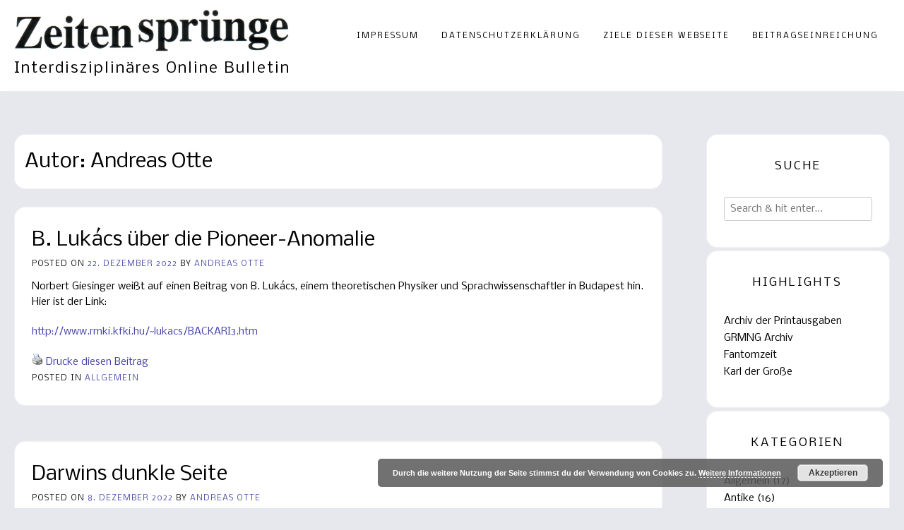

--- FILE ---
content_type: text/html; charset=UTF-8
request_url: http://www.xn--zeitensprnge-llb.de/?author=2
body_size: 17003
content:
<!DOCTYPE html><!-- Avant Premium -->
<html lang="de-DE">
<head>
<meta charset="UTF-8">
<meta name="viewport" content="width=device-width, initial-scale=1">
<link rel="profile" href="http://gmpg.org/xfn/11">
<title>Andreas Otte &#8211; Zeitensprünge</title>
<link rel='dns-prefetch' href='//fonts.googleapis.com' />
<link rel='dns-prefetch' href='//s.w.org' />
<link rel="alternate" type="application/rss+xml" title="Zeitensprünge &raquo; Feed" href="http://www.xn--zeitensprnge-llb.de/?feed=rss2" />
<link rel="alternate" type="application/rss+xml" title="Zeitensprünge &raquo; Kommentar-Feed" href="http://www.xn--zeitensprnge-llb.de/?feed=comments-rss2" />
<link rel="alternate" type="application/rss+xml" title="Zeitensprünge &raquo; Beiträge nach Andreas Otte Feed" href="http://www.xn--zeitensprnge-llb.de/?feed=rss2&#038;author=2" />
		<script type="text/javascript">
			window._wpemojiSettings = {"baseUrl":"https:\/\/s.w.org\/images\/core\/emoji\/11.2.0\/72x72\/","ext":".png","svgUrl":"https:\/\/s.w.org\/images\/core\/emoji\/11.2.0\/svg\/","svgExt":".svg","source":{"concatemoji":"http:\/\/www.xn--zeitensprnge-llb.de\/wp-includes\/js\/wp-emoji-release.min.js?ver=5.1.16"}};
			!function(e,a,t){var n,r,o,i=a.createElement("canvas"),p=i.getContext&&i.getContext("2d");function s(e,t){var a=String.fromCharCode;p.clearRect(0,0,i.width,i.height),p.fillText(a.apply(this,e),0,0);e=i.toDataURL();return p.clearRect(0,0,i.width,i.height),p.fillText(a.apply(this,t),0,0),e===i.toDataURL()}function c(e){var t=a.createElement("script");t.src=e,t.defer=t.type="text/javascript",a.getElementsByTagName("head")[0].appendChild(t)}for(o=Array("flag","emoji"),t.supports={everything:!0,everythingExceptFlag:!0},r=0;r<o.length;r++)t.supports[o[r]]=function(e){if(!p||!p.fillText)return!1;switch(p.textBaseline="top",p.font="600 32px Arial",e){case"flag":return s([55356,56826,55356,56819],[55356,56826,8203,55356,56819])?!1:!s([55356,57332,56128,56423,56128,56418,56128,56421,56128,56430,56128,56423,56128,56447],[55356,57332,8203,56128,56423,8203,56128,56418,8203,56128,56421,8203,56128,56430,8203,56128,56423,8203,56128,56447]);case"emoji":return!s([55358,56760,9792,65039],[55358,56760,8203,9792,65039])}return!1}(o[r]),t.supports.everything=t.supports.everything&&t.supports[o[r]],"flag"!==o[r]&&(t.supports.everythingExceptFlag=t.supports.everythingExceptFlag&&t.supports[o[r]]);t.supports.everythingExceptFlag=t.supports.everythingExceptFlag&&!t.supports.flag,t.DOMReady=!1,t.readyCallback=function(){t.DOMReady=!0},t.supports.everything||(n=function(){t.readyCallback()},a.addEventListener?(a.addEventListener("DOMContentLoaded",n,!1),e.addEventListener("load",n,!1)):(e.attachEvent("onload",n),a.attachEvent("onreadystatechange",function(){"complete"===a.readyState&&t.readyCallback()})),(n=t.source||{}).concatemoji?c(n.concatemoji):n.wpemoji&&n.twemoji&&(c(n.twemoji),c(n.wpemoji)))}(window,document,window._wpemojiSettings);
		</script>
		<style type="text/css">
img.wp-smiley,
img.emoji {
	display: inline !important;
	border: none !important;
	box-shadow: none !important;
	height: 1em !important;
	width: 1em !important;
	margin: 0 .07em !important;
	vertical-align: -0.1em !important;
	background: none !important;
	padding: 0 !important;
}
</style>
	<link rel='stylesheet' id='wp-block-library-css'  href='http://www.xn--zeitensprnge-llb.de/wp-includes/css/dist/block-library/style.min.css?ver=5.1.16' type='text/css' media='all' />
<link rel='stylesheet' id='customizer_avant_fonts-css'  href='//fonts.googleapis.com/css?family=Nobile%3Aregular%2Citalic%2C700%26subset%3Dlatin%2C' type='text/css' media='screen' />
<link rel='stylesheet' id='avant-title-font-css'  href='//fonts.googleapis.com/css?family=Parisienne&#038;ver=10.2.2' type='text/css' media='all' />
<link rel='stylesheet' id='avant-body-font-default-css'  href='//fonts.googleapis.com/css?family=Open+Sans&#038;ver=10.2.2' type='text/css' media='all' />
<link rel='stylesheet' id='avant-heading-font-default-css'  href='https://fonts.googleapis.com/css?family=Poppins&#038;ver=10.2.2' type='text/css' media='all' />
<link rel='stylesheet' id='avant-font-awesome-css'  href='http://www.xn--zeitensprnge-llb.de/wp-content/themes/avant/includes/font-awesome/css/all.min.css?ver=5.5.0' type='text/css' media='all' />
<link rel='stylesheet' id='avant-style-css'  href='http://www.xn--zeitensprnge-llb.de/wp-content/themes/avant/style.css?ver=10.2.2' type='text/css' media='all' />
<link rel='stylesheet' id='avant-header-style-css'  href='http://www.xn--zeitensprnge-llb.de/wp-content/themes/avant/templates/header/css/header-four.css?ver=10.2.2' type='text/css' media='all' />
<link rel='stylesheet' id='avant-footer-style-css'  href='http://www.xn--zeitensprnge-llb.de/wp-content/themes/avant/templates/footer/css/footer-none.css?ver=10.2.2' type='text/css' media='all' />
<link rel='stylesheet' id='recent-posts-widget-with-thumbnails-public-style-css'  href='http://www.xn--zeitensprnge-llb.de/wp-content/plugins/recent-posts-widget-with-thumbnails/public.css?ver=7.0.1' type='text/css' media='all' />
<link rel='stylesheet' id='azc-tc-css'  href='http://www.xn--zeitensprnge-llb.de/wp-content/plugins/azurecurve-tag-cloud/style.css?ver=1.0.0' type='text/css' media='all' />
<script type='text/javascript' src='http://www.xn--zeitensprnge-llb.de/wp-includes/js/jquery/jquery.js?ver=1.12.4'></script>
<script type='text/javascript' src='http://www.xn--zeitensprnge-llb.de/wp-includes/js/jquery/jquery-migrate.min.js?ver=1.4.1'></script>
<link rel='https://api.w.org/' href='http://www.xn--zeitensprnge-llb.de/index.php?rest_route=/' />
<link rel="EditURI" type="application/rsd+xml" title="RSD" href="http://www.xn--zeitensprnge-llb.de/xmlrpc.php?rsd" />
<link rel="wlwmanifest" type="application/wlwmanifest+xml" href="http://www.xn--zeitensprnge-llb.de/wp-includes/wlwmanifest.xml" /> 
<meta name="generator" content="WordPress 5.1.16" />
<style type="text/css" id="custom-background-css">
body.custom-background { background-color: #e6e8ed; }
</style>
	
<!-- Begin Custom CSS -->
<style type="text/css" id="avant-custom-css">
.site-container,
				.content-boxed,
				.site-boxed,
				.site-boxed .stick-header.stuck{max-width:1298px;}.woocommerce #container,
				.woocommerce-page #container,
				.content-area{width:74%;}.woocommerce .content-boxed #container,
				.woocommerce-page .content-boxed #container,
				.content-boxed .content-area{width:79%;}.widget-area{width:21%;}.site-top-border,
				#comments .form-submit #submit,
				.search-block .search-submit,
				.side-aligned-social a.social-icon,
				.no-results-btn,
				button,
				input[type="button"],
				input[type="reset"],
				input[type="submit"],
				.widget-title-style-underline-short .widget-area .widget-title:after,
				.woocommerce ul.products li.product a.add_to_cart_button, .woocommerce-page ul.products li.product a.add_to_cart_button,
				.woocommerce ul.products li.product .onsale, .woocommerce-page ul.products li.product .onsale,
				.woocommerce button.button.alt,
				.woocommerce-page button.button.alt,
				.woocommerce input.button.alt:hover,
				.woocommerce-page #content input.button.alt:hover,
				.woocommerce .cart-collaterals .shipping_calculator .button,
				.woocommerce-page .cart-collaterals .shipping_calculator .button,
				.woocommerce a.button,
				.woocommerce-page a.button,
				.woocommerce input.button,
				.woocommerce-page #content input.button,
				.woocommerce-page input.button,
				.woocommerce #review_form #respond .form-submit input,
				.woocommerce-page #review_form #respond .form-submit input,
				.woocommerce-cart .wc-proceed-to-checkout a.checkout-button:hover,
				.woocommerce button.button.alt.disabled,.woocommerce button.button.alt.disabled:hover,
				.single-product span.onsale,
				.main-navigation ul ul a:hover,
				.main-navigation ul ul li.current-menu-item > a,
				.main-navigation ul ul li.current_page_item > a,
				.main-navigation ul ul li.current-menu-parent > a,
				.main-navigation ul ul li.current_page_parent > a,
				.main-navigation ul ul li.current-menu-ancestor > a,
				.main-navigation ul ul li.current_page_ancestor > a,
				.main-navigation.avant-nav-style-solid .current_page_item > a,
				.woocommerce .widget_price_filter .ui-slider .ui-slider-range,
				.woocommerce .widget_price_filter .ui-slider .ui-slider-handle,
				.wpcf7-submit,
				.wp-paginate li a:hover,
				.wp-paginate li a:active,
				.wp-paginate li .current,
				.wp-paginate.wpp-modern-grey li a:hover,
				.wp-paginate.wpp-modern-grey li .current{background:inherit;background-color:#4343a8;}a,
				.content-area .entry-content a,
				#comments a,
				.post-edit-link,
				.site-title a,
				.error-404.not-found .page-header .page-title span,
				.search-button .fa-search,
				.header-cart-checkout.cart-has-items .fa-shopping-cart,
				.woocommerce ul.products li.product .price,
				.site-header-top-right .social-icon:hover,
				.site-footer-bottom-bar .social-icon:hover,
				.site-footer-bottom-bar ul li a:hover,
				a.privacy-policy-link:hover,
				.main-navigation.avant-nav-style-plain ul > li > a:hover,
				.main-navigation.avant-nav-style-plain ul > li.current-menu-item > a,
				.main-navigation.avant-nav-style-plain ul > li.current-menu-ancestor > a,
				.main-navigation.avant-nav-style-plain ul > li.current-menu-parent > a,
				.main-navigation.avant-nav-style-plain ul > li.current_page_parent > a,
				.main-navigation.avant-nav-style-plain ul > li.current_page_ancestor > a,
				.main-navigation.avant-nav-style-plain .current_page_item > a{color:#4343a8;}.main-navigation.avant-nav-style-underlined ul > li > a:hover,
				.main-navigation.avant-nav-style-underlined ul > li.current-menu-item > a,
				.main-navigation.avant-nav-style-underlined ul > li.current-menu-ancestor > a,
				.main-navigation.avant-nav-style-underlined ul > li.current-menu-parent > a,
				.main-navigation.avant-nav-style-underlined ul > li.current_page_parent > a,
				.main-navigation.avant-nav-style-underlined ul > li.current_page_ancestor > a,
				.main-navigation.avant-nav-style-underlined .current_page_item > a{box-shadow:0 -4px 0 #232b5e inset;}.main-navigation button:hover,
				#comments .form-submit #submit:hover,
				.search-block .search-submit:hover,
				.no-results-btn:hover,
				button,
				input[type="button"],
				input[type="reset"],
				input[type="submit"],
				.woocommerce input.button.alt,
				.woocommerce-page #content input.button.alt,
				.woocommerce .cart-collaterals .shipping_calculator .button,
				.woocommerce-page .cart-collaterals .shipping_calculator .button,
				.woocommerce a.button:hover,
				.woocommerce-page a.button:hover,
				.woocommerce input.button:hover,
				.woocommerce-page #content input.button:hover,
				.woocommerce-page input.button:hover,
				.woocommerce ul.products li.product a.add_to_cart_button:hover,
				.woocommerce-page ul.products li.product a.add_to_cart_button:hover,
				.woocommerce button.button.alt:hover,
				.woocommerce-page button.button.alt:hover,
				.woocommerce #review_form #respond .form-submit input:hover,
				.woocommerce-page #review_form #respond .form-submit input:hover,
				.woocommerce-cart .wc-proceed-to-checkout a.checkout-button,
				.woocommerce .widget_price_filter .price_slider_wrapper .ui-widget-content,
				.wpcf7-submit:hover{background:inherit;background-color:#231a4c;}a:hover,
				.avant-header-nav ul li a:hover,
				.content-area .entry-content a:hover,
				.header-social .social-icon:hover,
				.widget-area .widget a:hover,
				.site-footer-widgets .widget a:hover,
				.site-footer .widget a:hover,
				.search-btn:hover,
				.search-button .fa-search:hover,
				.woocommerce #content div.product p.price,
				.woocommerce-page #content div.product p.price,
				.woocommerce-page div.product p.price,
				.woocommerce #content div.product span.price,
				.woocommerce div.product span.price,
				.woocommerce-page #content div.product span.price,
				.woocommerce-page div.product span.price,
				.woocommerce ul.products li.product .price:hover,
				.woocommerce #content div.product .woocommerce-tabs ul.tabs li.active,
				.woocommerce div.product .woocommerce-tabs ul.tabs li.active,
				.woocommerce-page #content div.product .woocommerce-tabs ul.tabs li.active,
				.woocommerce-page div.product .woocommerce-tabs ul.tabs li.active{color:#231a4c;}body,
				.widget-area .widget a{font-family:"Nobile","Helvetica Neue",sans-serif;}.site-description{color:#000000;text-transform:none;font-family:"Nobile","Helvetica Neue",sans-serif;font-size:21px;}body,
                .widget-area .widget a,
                .woocommerce .woocommerce-breadcrumb a,
                .woocommerce .woocommerce-breadcrumb,
                .woocommerce-page .woocommerce-breadcrumb,
                .woocommerce #content ul.products li.product span.price,
                .woocommerce-page #content ul.products li.product span.price,
                .woocommerce div.product .woocommerce-tabs ul.tabs li a{color:#000000;}h1, h2, h3, h4, h5, h6,
                h1 a, h2 a, h3 a, h4 a, h5 a, h6 a,
                .widget-area .widget-title,
                .main-navigation ul li a,
                .woocommerce table.cart th,
                .woocommerce-page #content table.cart th,
                .woocommerce-page table.cart th,
                .woocommerce input.button.alt,
                .woocommerce-page #content input.button.alt,
                .woocommerce table.cart input,
                .woocommerce-page #content table.cart input,
                .woocommerce-page table.cart input,
                button, input[type="button"],
                input[type="reset"],
                input[type="submit"]{font-family:"Nobile","Helvetica Neue",sans-serif;}h1, h2, h3, h4, h5, h6,
                h1 a, h2 a, h3 a, h4 a, h5 a, h6 a,
                .widget-area .widget-title{color:#000000;}.site-title a{font-family:"Nobile","Helvetica Neue",sans-serif;}.site-title{font-size:64px;margin-bottom:10px;}.site-branding a.custom-logo-link{max-width:390px;}.site-branding{padding-top:5px;padding-bottom:25px;}.widget-area .widget-title{font-size:16px;color:#000000;}.site-top-bar.site-header-layout-one .search-block,
				.site-header.site-header-layout-one .site-header-top,
				.site-header.site-header-layout-one .search-block,
				.site-header.site-header-layout-one .main-navigation ul ul,
				.site-header.site-header-layout-two,
				.site-header.site-header-layout-two .site-header-top,
				.site-header.site-header-layout-two .main-navigation ul ul,
				.site-header.site-header-layout-four,
				.site-header.site-header-layout-four .main-navigation ul ul,
				.site-header.site-header-layout-four .stick-header.stuck,
				.site-header.site-header-layout-five,
				.site-header.site-header-layout-five .main-navigation ul ul,
				.site-header.site-header-layout-five .stick-header.stuck,
				.site-header.site-header-layout-three,
				.site-header.site-header-layout-three .site-header-top,
				.site-header.site-header-layout-three .main-navigation ul ul,
				.site-header-side-container-inner,
				.site-top-bar.site-header-layout-six,
				.site-header.site-header-layout-six,
				.site-header.site-header-layout-six .main-navigation ul ul,
				.site-header-side-container .search-block{background-color:#ffffff;}.site-header.site-header-layout-seven,
				.site-header.site-header-layout-seven .main-navigation ul ul,
				.site-header.site-header-layout-seven .stick-header.stuck{background-color:rgba(255, 255, 255, 0.30);;}.site-header-top,
				.site-header-social,
				.site-header-search,
				.site-header-layout-one .header-cart,
				.site-header-layout-six .header-cart,
				.main-navigation ul li a,
				.site-header-top .social-icon,
				.site-header.site-header-layout-six .site-top-bar-right-extra-txt{color:#000000;}.site-top-bar.site-header-layout-one,
				.site-top-bar.site-header-layout-one .site-top-bar-left,
				.site-top-bar.site-header-layout-one .site-top-bar-right,
				.site-top-bar.site-header-layout-one .avant-header-nav ul ul,
				.site-top-bar.site-header-layout-two,
				.site-top-bar.site-header-layout-two .site-top-bar-left,
				.site-top-bar.site-header-layout-two .site-top-bar-right,
				.site-top-bar.site-header-layout-two .avant-header-nav ul ul,
				.site-top-bar.site-header-layout-two .search-block,
				.site-top-bar.site-header-layout-three,
				.site-top-bar.site-header-layout-three .site-top-bar-left,
				.site-top-bar.site-header-layout-three .site-top-bar-right,
				.site-top-bar.site-header-layout-three .avant-header-nav ul ul,
				.site-top-bar.site-header-layout-three .search-block,
				.site-top-bar.site-header-layout-four,
				.site-top-bar.site-header-layout-four .site-top-bar-left,
				.site-top-bar.site-header-layout-four .site-top-bar-right,
				.site-top-bar.site-header-layout-four .avant-header-nav ul ul,
				.site-top-bar.site-header-layout-four .search-block,
				.site-top-bar.site-header-layout-five,
				.site-top-bar.site-header-layout-five .site-top-bar-left,
				.site-top-bar.site-header-layout-five .site-top-bar-right,
				.site-top-bar.site-header-layout-five .avant-header-nav ul ul,
				.site-top-bar.site-header-layout-five .search-block,
				.site-top-bar.site-header-layout-six,
				.site-top-bar.site-header-layout-six .avant-header-nav ul ul,
				.site-top-bar.site-header-layout-seven,
				.site-top-bar.site-header-layout-seven .site-top-bar-left,
				.site-top-bar.site-header-layout-seven .site-top-bar-right,
				.site-top-bar.site-header-layout-seven .search-block{background-color:#ffffff;}.site-top-bar{color:#000000;}.site-header.site-header-layout-one .main-navigation ul ul,
				.site-header.site-header-layout-two .main-navigation ul ul,
				.site-header.site-header-layout-three .main-navigation ul ul,
				.site-header.site-header-layout-four .main-navigation ul ul,
				.site-header.site-header-layout-five .main-navigation ul ul,
				.site-header.site-header-layout-six .main-navigation ul ul{background-color:#ffffff;}.site-header.site-header-layout-seven .main-navigation ul ul{background-color:rgba(255, 255, 255, 0.30);;}.site-header.site-header-layout-one .main-navigation ul ul li a,
				.site-header.site-header-layout-two .main-navigation ul ul li a,
				.site-header.site-header-layout-three .main-navigation ul ul li a,
				.site-header.site-header-layout-four .main-navigation ul ul li a,
				.site-header.site-header-layout-five .main-navigation ul ul li a,
				.site-header.site-header-layout-six .main-navigation ul ul li a,
				.site-header.site-header-layout-seven .main-navigation ul ul li a{color:#000000;}.main-navigation.avant-nav-style-solid ul > li > a:hover,
				.main-navigation.avant-nav-style-solid ul > li.current-menu-item > a,
				.main-navigation.avant-nav-style-solid ul > li.current-menu-ancestor > a,
				.main-navigation.avant-nav-style-solid ul > li.current-menu-parent > a,
				.main-navigation.avant-nav-style-solid ul > li.current_page_parent > a,
				.main-navigation.avant-nav-style-solid ul > li.current_page_ancestor > a,
				.main-navigation.avant-nav-style-solid .current_page_item > a,
				.main-navigation ul ul a:hover,
				.main-navigation ul ul li.current-menu-item > a,
				.main-navigation ul ul li.current_page_item > a,
				.main-navigation ul ul li.current-menu-parent > a,
				.main-navigation ul ul li.current_page_parent > a,
				.main-navigation ul ul li.current-menu-ancestor > a,
				.main-navigation ul ul li.current_page_ancestor > a{background-color:#232b5e;}.header-cart-checkout.cart-has-items .fa-shopping-cart,
				.main-navigation.avant-nav-style-plain ul > li > a:hover,
				.main-navigation.avant-nav-style-plain ul > li.current-menu-item > a,
				.main-navigation.avant-nav-style-plain ul > li.current-menu-ancestor > a,
				.main-navigation.avant-nav-style-plain ul > li.current-menu-parent > a,
				.main-navigation.avant-nav-style-plain ul > li.current_page_parent > a,
				.main-navigation.avant-nav-style-plain ul > li.current_page_ancestor > a,
				.main-navigation.avant-nav-style-plain .current_page_item > a{color:#232b5e;}.site-footer{color:#000000;}.site-footer .widgettitle,
				.site-footer .widget-title{color:#000000;border-bottom:1px dotted #000000;}.site-footer-bottom-bar{color:#000000;}.woocommerce #container,
				.woocommerce-page #container,
				.content-area,
				.widget-area,
				.blog-break-blocks article.hentry,
				.widget-area.sidebar-break-blocks .widget,
				.blog-break-blocks .blog-blocks-wrap article.blog-blocks-layout .blog-blocks-content,
				.blog-break-blocks .blog-post-blocks-inner.blog-post-shape-round{background-color:#ffffff;}.site-main > .entry-header h2,
				.woocommerce-products-header h1,
				.single .entry-title{color:#000000;}.post-loop-content .entry-title a,
				.blog-style-postblock .blog-post-blocks-inner h3 a,
				.blog-style-imgblock .blog-blocks-content-inner h3,
				.blog-style-imgblock .blog-blocks-content-inner .entry-meta{color:#000000;}.blog-style-imgblock .blog-blocks-content-inner{border-color:#000000;}.widget-area .widget{margin:0 0 4px;}.woocommerce .avant-site-full-width #container,
				.avant-site-full-width .content-area,
				.avant-site-full-width .widget-area,
				.avant-site-full-width .widget-area.sidebar-break-blocks .widget,
				.blog-break-blocks article.hentry,
				.blog-break-blocks .site-main > .entry-header,
				.blog-style-imgblock .blog-post-blocks-inner,
				.blog-style-postblock .blog-post-blocks-inner{border-radius:16px;overflow:hidden;}
</style>
<!-- End Custom CSS -->
		<style type="text/css" id="wp-custom-css">
			.post-loop-content .entry-title {
    font-size: 28px;
}
p.lit {
padding-left: 20px;     
text-indent: -20px;
padding-top: 0px; 
padding-bottom: 0px; 
margin-bottom: 3px;
}		</style>
		</head>
<body class="archive author author-ao author-2 custom-background wp-custom-logo group-blog">
<div id="page" class="hfeed site  avant-no-slider avant-site-full-width">
	
	
	
		
				
	

<header id="masthead" class="site-header site-header-layout-four  ">
	
		
		<div class="site-container">
			
			<div class="site-branding  site-branding-logo">
				
					                <a href="http://www.xn--zeitensprnge-llb.de/" class="custom-logo-link" rel="home" itemprop="url"><img width="1306" height="261" src="http://www.xn--zeitensprnge-llb.de/wp-content/uploads/cropped-zs.jpg" class="custom-logo" alt="Zeitensprünge" itemprop="logo" srcset="http://www.xn--zeitensprnge-llb.de/wp-content/uploads/cropped-zs.jpg 1306w, http://www.xn--zeitensprnge-llb.de/wp-content/uploads/cropped-zs-300x60.jpg 300w, http://www.xn--zeitensprnge-llb.de/wp-content/uploads/cropped-zs-768x153.jpg 768w, http://www.xn--zeitensprnge-llb.de/wp-content/uploads/cropped-zs-1024x205.jpg 1024w" sizes="(max-width: 1306px) 100vw, 1306px" /></a>	                <div class="site-branding-block ">
		                		                		                	<h2 class="site-description">Interdisziplinäres Online Bulletin</h2>
		                		            </div>
	            				
			</div><!-- .site-branding -->
			
			<div class="site-header-top">
				
				<nav id="site-navigation" class="main-navigation avant-nav-style-plain" role="navigation">
					<span class="header-menu-button"><i class="fas fa-bars"></i><span>menu</span></span>
					<div id="main-menu" class="main-menu-container">
						<span class="main-menu-close"><i class="fas fa-angle-right"></i><i class="fas fa-angle-left"></i></span>
						<div class="menu-main-container"><ul id="primary-menu" class="menu"><li id="menu-item-568" class="menu-item menu-item-type-post_type menu-item-object-page menu-item-568"><a href="http://www.xn--zeitensprnge-llb.de/?page_id=19">Impressum</a></li>
<li id="menu-item-569" class="menu-item menu-item-type-post_type menu-item-object-page menu-item-569"><a href="http://www.xn--zeitensprnge-llb.de/?page_id=3">Datenschutzerklärung</a></li>
<li id="menu-item-570" class="menu-item menu-item-type-post_type menu-item-object-page menu-item-570"><a href="http://www.xn--zeitensprnge-llb.de/?page_id=136">Ziele dieser Webseite</a></li>
<li id="menu-item-571" class="menu-item menu-item-type-post_type menu-item-object-page menu-item-571"><a href="http://www.xn--zeitensprnge-llb.de/?page_id=185">Beitragseinreichung</a></li>
</ul></div>					</div>
				</nav><!-- #site-navigation -->
				
								
			</div>
			<div class="clearboth"></div>
			
		</div>
		
		
</header><!-- #masthead -->	

		
	
	

		
									
	<div class="site-container content-container content-has-sidebar avant-woocommerce-cols-4       widget-title-style-plain">
	<div id="primary" class="content-area  blog-break-blocks ">
		<main id="main-infinite" class="site-main" role="main">

			
				        
        <header class="entry-header">
            
                            
                <h3 class="entry-title">Autor: <span class="vcard">Andreas Otte</span></h3>            
                        
                    
    	            	        
    	                
        </header><!-- .entry-header -->
    
    				
								
															
						<article id="post-1285" class="post-1285 post type-post status-publish format-standard hentry category-allgemein blog-left-layout blog-style-postblock blog-post-noimg blog-alt-odd">
	
	
		<div class="blog-content-inner blog-post-shape-img">
		
						
			<div class="post-loop-content">
				
				<header class="entry-header">
					<h3 class="entry-title"><a href="http://www.xn--zeitensprnge-llb.de/?p=1285" rel="bookmark">B. Lukács über die Pioneer-Anomalie</a></h3>					
																	<div class="entry-meta">
							<span class="posted-on">Posted on <a href="http://www.xn--zeitensprnge-llb.de/?p=1285" rel="bookmark"><time class="entry-date published" datetime="2022-12-22T22:40:05+01:00">22. Dezember 2022</time><time class="updated" datetime="2024-05-31T17:39:39+01:00">31. Mai 2024</time></a></span><span class="byline"> by <span class="author vcard"><a class="url fn n" href="http://www.xn--zeitensprnge-llb.de/?author=2">Andreas Otte</a></span></span>						</div><!-- .entry-meta -->
																
				</header><!-- .entry-header -->

				<div class="entry-content">
					
										
						<p>Norbert Giesinger weißt auf einen Beitrag von B. Lukács, einem theoretischen Physiker und Sprachwissenschaftler in Budapest hin. Hier ist der Link:</p>
<p><a href="http://www.rmki.kfki.hu/~lukacs/BACKARI3.htm">http://www.rmki.kfki.hu/~lukacs/BACKARI3.htm</a></p>
<a href="http://www.xn--zeitensprnge-llb.de/?p=1285&amp;print=1" title="Drucke diesen Beitrag" rel="nofollow"><img class="WP-PrintIcon" src="http://www.xn--zeitensprnge-llb.de/wp-content/plugins/wp-print/images/print.gif" alt="Drucke diesen Beitrag" title="Drucke diesen Beitrag" style="border: 0px;" /></a>&nbsp;<a href="http://www.xn--zeitensprnge-llb.de/?p=1285&amp;print=1" title="Drucke diesen Beitrag" rel="nofollow">Drucke diesen Beitrag</a>
						
					
									</div><!-- .entry-content -->
				
									<footer class="entry-footer">
						<span class="cat-links">Posted in <a href="http://www.xn--zeitensprnge-llb.de/?cat=1" rel="category">Allgemein</a></span>					</footer><!-- .entry-footer -->
								
			</div>
			<div class="clearboth"></div>
		
		</div>

		
</article><!-- #post-## -->						
										
						<article id="post-1280" class="post-1280 post type-post status-publish format-standard hentry category-allgemein blog-left-layout blog-style-postblock blog-post-noimg blog-alt-even">
	
	
		<div class="blog-content-inner blog-post-shape-img">
		
						
			<div class="post-loop-content">
				
				<header class="entry-header">
					<h3 class="entry-title"><a href="http://www.xn--zeitensprnge-llb.de/?p=1280" rel="bookmark">Darwins dunkle Seite</a></h3>					
																	<div class="entry-meta">
							<span class="posted-on">Posted on <a href="http://www.xn--zeitensprnge-llb.de/?p=1280" rel="bookmark"><time class="entry-date published" datetime="2022-12-08T21:56:41+01:00">8. Dezember 2022</time><time class="updated" datetime="2024-05-31T17:39:58+01:00">31. Mai 2024</time></a></span><span class="byline"> by <span class="author vcard"><a class="url fn n" href="http://www.xn--zeitensprnge-llb.de/?author=2">Andreas Otte</a></span></span>						</div><!-- .entry-meta -->
																
				</header><!-- .entry-header -->

				<div class="entry-content">
					
										
						<h3>von Heribert Illig</h3>
<p><img class="alignnone size-medium wp-image-1281" src="http://www.xn--zeitensprnge-llb.de/wp-content/uploads/darwin_front-195x300.jpg" alt="" width="195" height="300" srcset="http://www.xn--zeitensprnge-llb.de/wp-content/uploads/darwin_front-195x300.jpg 195w, http://www.xn--zeitensprnge-llb.de/wp-content/uploads/darwin_front.jpg 200w" sizes="(max-width: 195px) 100vw, 195px" /></p>
<p><strong>Person, Primat, Plagiat</strong></p>
<p>Charles Darwins Jahrhundertbuch ist allseits bekannt. Aber wie gut kennen wir es wirklich? Heribert Illig geht seinem Entstehen nach und kommt zu erstaunlichen Befunden. Auf welchen Vorarbeiten konnte Darwin aufbauen? Gab es Vorreiter, die er ungern oder gar nicht benannte? Wie war sein Verhältnis zu Alfred R. Wallace? Wer half ihm beim Sichern seiner Priorität? Was geschah bei der historischen Lesung im Juli 1858? Wie präzise sind seine Formulierungen im „Ursprung der Arten“? Konnte er sich von Lamarck lösen oder ihn nur kopieren? Ließ sich der von ihm eingeführte Zufall bändigen? War er gottesgläubig oder Agnostiker? War er Wissenschaftstheoretiker? Gehört er zu den Sozialdarwinisten? Tragen seine Arbeiten für die Zukunft? All diesen Fragen geht der Verfasser in seiner bekannten Art nach.</p>
<p>Dr. Heribert Illig ist als Chronologiekritiker bekannt geworden, insbesondere durch seine Arbeiten zum frühen Mittelalter. Bei seiner Beschäftigung mit Megalithkulturen und Vorzeit stieß er auch auf biologische Ungereimtheiten. Daraus ergab sich seine Beschäftigung mit einem Hauptvertreter neuzeitlicher Wissenschaft.</p>
<p>1. Auflage 2022<br />
224 Seiten, 38 Abbildungen, Pb.<br />
ISBN 9-783928-852586<br />
19,80 €</p>
<p><a href="http://www.mantis-verlag.de/?page_id=3832">Bestellen beim Mantis-Verlag</a></p>
<a href="http://www.xn--zeitensprnge-llb.de/?p=1280&amp;print=1" title="Drucke diesen Beitrag" rel="nofollow"><img class="WP-PrintIcon" src="http://www.xn--zeitensprnge-llb.de/wp-content/plugins/wp-print/images/print.gif" alt="Drucke diesen Beitrag" title="Drucke diesen Beitrag" style="border: 0px;" /></a>&nbsp;<a href="http://www.xn--zeitensprnge-llb.de/?p=1280&amp;print=1" title="Drucke diesen Beitrag" rel="nofollow">Drucke diesen Beitrag</a>
						
					
									</div><!-- .entry-content -->
				
									<footer class="entry-footer">
						<span class="cat-links">Posted in <a href="http://www.xn--zeitensprnge-llb.de/?cat=1" rel="category">Allgemein</a></span>					</footer><!-- .entry-footer -->
								
			</div>
			<div class="clearboth"></div>
		
		</div>

		
</article><!-- #post-## -->						
										
						<article id="post-1276" class="post-1276 post type-post status-publish format-standard hentry category-allgemein tag-heribert-illig blog-left-layout blog-style-postblock blog-post-noimg blog-alt-odd">
	
	
		<div class="blog-content-inner blog-post-shape-img">
		
						
			<div class="post-loop-content">
				
				<header class="entry-header">
					<h3 class="entry-title"><a href="http://www.xn--zeitensprnge-llb.de/?p=1276" rel="bookmark">Heribert Illig – 75 Jahre</a></h3>					
																	<div class="entry-meta">
							<span class="posted-on">Posted on <a href="http://www.xn--zeitensprnge-llb.de/?p=1276" rel="bookmark"><time class="entry-date published" datetime="2022-09-07T06:00:25+01:00">7. September 2022</time><time class="updated" datetime="2024-05-31T17:40:26+01:00">31. Mai 2024</time></a></span><span class="byline"> by <span class="author vcard"><a class="url fn n" href="http://www.xn--zeitensprnge-llb.de/?author=2">Andreas Otte</a></span></span>						</div><!-- .entry-meta -->
																
				</header><!-- .entry-header -->

				<div class="entry-content">
					
										
						<h3>von Andreas Otte</h3>
<p>Heribert macht keine große Sache daraus, deshalb will ich das hier auch nicht tun. In Fortsetzung des Vorwortes zur <a href="http://www.mantis-verlag.de/?page_id=852">Festschrift zu seinem 60. Geburtstag</a> steht dieses Datum für nunmehr „40 Jahre Katastrophismus und Chronologie-Kritik im deutschsprachigen Raum“ und auch für über „30 Jahre Phantomzeitthese / Erfundenes Mittelalter“. In diesen 40 Jahren sind auch 30 Jahrgänge von „Vorzeit – Frühzeit – Gegenwart / Zeitensprünge“ enthalten, sowie zahlreiche Bücher verschiedenster Autoren, alles erschienen im nun seit fast 35 Jahren aktiven <a href="http://www.mantis-verlag.de/">Mantis-Verlag</a>.</p>
<p>Herzlichen Glückwunsch Heribert zum 75. Geburtstag und herzlichen Dank für unendlich interessante Lesestunden in all den Jahren. Ich freue mich schon auf dein nächstes Buch.</p>
<a href="http://www.xn--zeitensprnge-llb.de/?p=1276&amp;print=1" title="Drucke diesen Beitrag" rel="nofollow"><img class="WP-PrintIcon" src="http://www.xn--zeitensprnge-llb.de/wp-content/plugins/wp-print/images/print.gif" alt="Drucke diesen Beitrag" title="Drucke diesen Beitrag" style="border: 0px;" /></a>&nbsp;<a href="http://www.xn--zeitensprnge-llb.de/?p=1276&amp;print=1" title="Drucke diesen Beitrag" rel="nofollow">Drucke diesen Beitrag</a>
						
					
									</div><!-- .entry-content -->
				
									<footer class="entry-footer">
						<span class="cat-links">Posted in <a href="http://www.xn--zeitensprnge-llb.de/?cat=1" rel="category">Allgemein</a></span><span class="tags-links">Tagged <a href="http://www.xn--zeitensprnge-llb.de/?tag=heribert-illig" rel="tag">Heribert Illig</a></span>					</footer><!-- .entry-footer -->
								
			</div>
			<div class="clearboth"></div>
		
		</div>

		
</article><!-- #post-## -->						
										
						<article id="post-1215" class="post-1215 post type-post status-publish format-standard hentry category-allgemein tag-elektrisches-universum blog-left-layout blog-style-postblock blog-post-noimg blog-alt-even">
	
	
		<div class="blog-content-inner blog-post-shape-img">
		
						
			<div class="post-loop-content">
				
				<header class="entry-header">
					<h3 class="entry-title"><a href="http://www.xn--zeitensprnge-llb.de/?p=1215" rel="bookmark">The Nature of the Atom &#8211; An Introductiuon to the Structured Atom Model</a></h3>					
																	<div class="entry-meta">
							<span class="posted-on">Posted on <a href="http://www.xn--zeitensprnge-llb.de/?p=1215" rel="bookmark"><time class="entry-date published" datetime="2021-08-07T09:33:28+01:00">7. August 2021</time><time class="updated" datetime="2021-08-07T09:40:32+01:00">7. August 2021</time></a></span><span class="byline"> by <span class="author vcard"><a class="url fn n" href="http://www.xn--zeitensprnge-llb.de/?author=2">Andreas Otte</a></span></span>						</div><!-- .entry-meta -->
																
				</header><!-- .entry-header -->

				<div class="entry-content">
					
										
						<p><img class="aligncenter size-large wp-image-1218" src="http://www.xn--zeitensprnge-llb.de/wp-content/uploads/the-nature-of-atom-cover-atom-front-updated-684x1024.jpg" alt="" width="684" height="1024" srcset="http://www.xn--zeitensprnge-llb.de/wp-content/uploads/the-nature-of-atom-cover-atom-front-updated-684x1024.jpg 684w, http://www.xn--zeitensprnge-llb.de/wp-content/uploads/the-nature-of-atom-cover-atom-front-updated-200x300.jpg 200w, http://www.xn--zeitensprnge-llb.de/wp-content/uploads/the-nature-of-atom-cover-atom-front-updated-768x1150.jpg 768w" sizes="(max-width: 684px) 100vw, 684px" /></p>
<h2>The Nature of the Atom &#8211; An Introduction to the Structured Atom Model</h2>
<h3>von J.E. Kaal, J.A. Sorensen, A. Otte, J.G. Emming</h3>
<p>Sprache: <strong>Englisch</strong></p>
<p> <a href="http://www.xn--zeitensprnge-llb.de/?p=1215#more-1215" class="more-link">Continue reading <span class="screen-reader-text">&#8222;The Nature of the Atom &#8211; An Introductiuon to the Structured Atom Model&#8220;</span> <span class="meta-nav">&rarr;</span></a></p>
						
					
									</div><!-- .entry-content -->
				
									<footer class="entry-footer">
						<span class="cat-links">Posted in <a href="http://www.xn--zeitensprnge-llb.de/?cat=1" rel="category">Allgemein</a></span><span class="tags-links">Tagged <a href="http://www.xn--zeitensprnge-llb.de/?tag=elektrisches-universum" rel="tag">Elektrisches Universum</a></span>					</footer><!-- .entry-footer -->
								
			</div>
			<div class="clearboth"></div>
		
		</div>

		
</article><!-- #post-## -->						
										
						<article id="post-1050" class="post-1050 post type-post status-publish format-standard hentry category-mittelalter category-phantomzeit tag-karl-der-grosse tag-mittelalter tag-phantomzeit blog-left-layout blog-style-postblock blog-post-noimg blog-alt-odd">
	
	
		<div class="blog-content-inner blog-post-shape-img">
		
						
			<div class="post-loop-content">
				
				<header class="entry-header">
					<h3 class="entry-title"><a href="http://www.xn--zeitensprnge-llb.de/?p=1050" rel="bookmark">Wikipedia – das nicht objektive Lexikon</a></h3>					
																	<div class="entry-meta">
							<span class="posted-on">Posted on <a href="http://www.xn--zeitensprnge-llb.de/?p=1050" rel="bookmark"><time class="entry-date published" datetime="2020-03-03T21:44:58+01:00">3. März 2020</time><time class="updated" datetime="2020-09-23T20:19:17+01:00">23. September 2020</time></a></span><span class="byline"> by <span class="author vcard"><a class="url fn n" href="http://www.xn--zeitensprnge-llb.de/?author=2">Andreas Otte</a></span></span>						</div><!-- .entry-meta -->
																
				</header><!-- .entry-header -->

				<div class="entry-content">
					
										
						<h3>von Heribert Illig</h3>
<p>Hier wird noch einmal, gewissermaßen im historischen Rückblick, der Umgang bei <em>Wikipedia</em> mit abweichenden Meinungen dokumentiert und kommentiert. Wenn man sich erinnert, wie die Wissenschaftler und die <em>Wikipedia</em>, in diesem Fall zum Teil in Personalunion, ihren Kontrahenten verleumdet haben, dann bestätigt sich: Wer keine guten Argumente hat, muss untergriffig werden!</p>
<p>Lange Zeit war die<em> Wikipedia</em>-Seite „Heribert Illig“ eine hart umkämpfte, für mich beleidigende Internet-Seite. Deshalb habe ich sie als direkt Betroffener viele Jahre lang nicht aufgerufen. Erst besondere Vorkommnisse und dann der „<em>Spiegel</em>“ <small>[2010]</small> hoben mir ins Bewusstsein, dass um diese Seite ein regelrechter Krieg getobt hat <small>[vgl. Illig 2010a]</small>. Dabei ging es um Administratoren, Hausordnung, Gruppenbildung, erhebliche persönliche Animositäten, nicht zuletzt auch um Sachfragen. Als markantes Beispiel wurde Henriette Fiebig vorgestellt, zugleich angestellte „community Assistant“ des spendensammelnden Vereins „<em>Wikimedia Deutschland</em>“ und ehrenamtliche Administratorin der <em>Wikipedia</em>. Ausgerechnet sie fühlte sich berufen, Professoren gegen meine These zu verteidigen. Und wie! Sie wollte nichts als die Wahrheit.</p>
<blockquote>
<p>„»Irgendwann hast du geschnallt: Wir suchen da letztlich die Wahrheit. Die gibt’s aber nicht.« Eigentlich habe sie dieses Rechthabenwollen abgelegt, nachdem sie sich zweieinhalb Jahre mit den »Pappköppen im ‚erfundenen Mittelalter‘ herumgeschlagen« habe, den Anhängern einer Verschwörungstheorie, die besagt, dass die Jahre 614 bis 911 nie existiert hätten. Sie hat sich damals durchgesetzt <small>[Rohr, 154]</small>.“</p>
</blockquote>
<p> <a href="http://www.xn--zeitensprnge-llb.de/?p=1050#more-1050" class="more-link">Continue reading <span class="screen-reader-text">&#8222;Wikipedia – das nicht objektive Lexikon&#8220;</span> <span class="meta-nav">&rarr;</span></a></p>
						
					
									</div><!-- .entry-content -->
				
									<footer class="entry-footer">
						<span class="cat-links">Posted in <a href="http://www.xn--zeitensprnge-llb.de/?cat=9" rel="category">Mittelalter</a>, <a href="http://www.xn--zeitensprnge-llb.de/?cat=2" rel="category">Phantomzeit</a></span><span class="tags-links">Tagged <a href="http://www.xn--zeitensprnge-llb.de/?tag=karl-der-grosse" rel="tag">Karl der Große</a>, <a href="http://www.xn--zeitensprnge-llb.de/?tag=mittelalter" rel="tag">Mittelalter</a>, <a href="http://www.xn--zeitensprnge-llb.de/?tag=phantomzeit" rel="tag">Phantomzeit</a></span>					</footer><!-- .entry-footer -->
								
			</div>
			<div class="clearboth"></div>
		
		</div>

		
</article><!-- #post-## -->						
										
						<article id="post-1038" class="post-1038 post type-post status-publish format-standard hentry category-phantomzeit tag-phantomzeit blog-left-layout blog-style-postblock blog-post-noimg blog-alt-even">
	
	
		<div class="blog-content-inner blog-post-shape-img">
		
						
			<div class="post-loop-content">
				
				<header class="entry-header">
					<h3 class="entry-title"><a href="http://www.xn--zeitensprnge-llb.de/?p=1038" rel="bookmark">Das neue Buch von Heribert Illig: Alte Skulptur verjüngt</a></h3>					
																	<div class="entry-meta">
							<span class="posted-on">Posted on <a href="http://www.xn--zeitensprnge-llb.de/?p=1038" rel="bookmark"><time class="entry-date published" datetime="2019-11-30T13:09:40+01:00">30. November 2019</time><time class="updated" datetime="2019-11-30T14:36:35+01:00">30. November 2019</time></a></span><span class="byline"> by <span class="author vcard"><a class="url fn n" href="http://www.xn--zeitensprnge-llb.de/?author=2">Andreas Otte</a></span></span>						</div><!-- .entry-meta -->
																
				</header><!-- .entry-header -->

				<div class="entry-content">
					
										
						<h3>Alte Skulptur verjüngt</h3>
<h5>Christlicher Neuanfang nach 1000 in Stein, Holz und Bronze</h5>
<h4>von Heribert Illig</h4>
<table>
<tbody>
<tr>
<td><img class="aligncenter size-full wp-image-1040" src="http://www.xn--zeitensprnge-llb.de/wp-content/uploads/skulptur01.jpg" alt="" width="200" height="287" /></td>
<td><img class="aligncenter size-full wp-image-1040" src="http://www.xn--zeitensprnge-llb.de/wp-content/uploads/skulptur02.jpg" alt="" width="200" height="287" /></td>
</tr>
</tbody>
</table>
<p>Je nach Werkstoff hätte christliche Kunst zu ganz unterschiedlichen Zeiten begonnen. Holzkruzifixe ab 750, Steinplastik ab 980, obwohl die Bildhauer erst ab 1080 an Kirchen arbeiten, und große Bronzegüsse ab 790, kleinere erst ab 1080. Wieso? Diese Arbeit zeigt, wie wegen vier zentraler Fehldatierungen in Aachen, Hildesheim, Köln und Mainz &#8211; drei historisch, eine wissenschaftlich bedingt &#8211; eine ganze Kunstepoche in ihrer Entwicklung rätselhaft geblieben ist. Das wird mit Hilfe von weit über 100 Kunstwerken aufgeklärt.</p>
<p>Dr. Heribert Illig, geb. 1947, hat sich lange mit den Geschichtsabläufen in Vorzeit und Antike beschäftigt. Seit 1991 vertritt und bekräftigt er die These, die Geschichte des frühen Mittelalters sei in großen Teilen fiktiv; seitdem wird er als Chronologiekritiker geächtet. Gleichwohl beschäftigen ihn chronologische wie kunsthistorische Aspekte auch zu anderen Zeiten.</p>
<p>1. Auflage November 2019<br />
270 Seiten, 179 Abbildungen, Pb.<br />
ISBN 978-3-928852-54-8<br />
18,90 €</p>
						
					
									</div><!-- .entry-content -->
				
									<footer class="entry-footer">
						<span class="cat-links">Posted in <a href="http://www.xn--zeitensprnge-llb.de/?cat=2" rel="category">Phantomzeit</a></span><span class="tags-links">Tagged <a href="http://www.xn--zeitensprnge-llb.de/?tag=phantomzeit" rel="tag">Phantomzeit</a></span>					</footer><!-- .entry-footer -->
								
			</div>
			<div class="clearboth"></div>
		
		</div>

		
</article><!-- #post-## -->						
										
						<article id="post-647" class="post-647 post type-post status-publish format-standard hentry category-antike tag-antike blog-left-layout blog-style-postblock blog-post-noimg blog-alt-odd">
	
	
		<div class="blog-content-inner blog-post-shape-img">
		
						
			<div class="post-loop-content">
				
				<header class="entry-header">
					<h3 class="entry-title"><a href="http://www.xn--zeitensprnge-llb.de/?p=647" rel="bookmark">Ein römisches Marschlager in Bielefeld-Sennestadt / Stieghorst</a></h3>					
																	<div class="entry-meta">
							<span class="posted-on">Posted on <a href="http://www.xn--zeitensprnge-llb.de/?p=647" rel="bookmark"><time class="entry-date published" datetime="2019-08-13T22:49:21+01:00">13. August 2019</time><time class="updated" datetime="2019-09-15T10:04:15+01:00">15. September 2019</time></a></span><span class="byline"> by <span class="author vcard"><a class="url fn n" href="http://www.xn--zeitensprnge-llb.de/?author=2">Andreas Otte</a></span></span>						</div><!-- .entry-meta -->
																
				</header><!-- .entry-header -->

				<div class="entry-content">
					
										
						<h4>von Andreas Otte</h4>
<p>Das kürzlich nachgewiesene Marschlager liegt in der Oerlinghauser Senne unmittelbar am Menkhauser Bach. Der Bach bildet gleichzeitig die Grenze zwischen der Stadt Bielefeld und dem Kreis Lippe bzw. der Stadt Oerlinghausen. Das besondere an diesem Fund ist:</p>
<ul>
<li>das Gelände wurde zum größten Teil nie überbaut oder landwirtschaftlich genutzt</li>
<li>der Wall ist daher noch in großen Teilen vorhanden</li>
<li>es zeichnen sich zwei Clavicula-Tore ab</li>
</ul>
<p>In römischer Zeit dürfte sich auf den Gelände ein lockerer Bestand von niedrigen Birken und Eichen in einer Graslandschaft am Rande des Teutoburger Waldes befunden haben. Im 19. Jh. wurde das Gelände aufgeforstet. Hierfür musste der Podsolboden bzw. Ortstein des Senner Sandbodens maschinell aufgebrochen werden, damit die Wurzeln der Bäume überhaupt greifen konnten.</p>
<p> <a href="http://www.xn--zeitensprnge-llb.de/?p=647#more-647" class="more-link">Continue reading <span class="screen-reader-text">&#8222;Ein römisches Marschlager in Bielefeld-Sennestadt / Stieghorst&#8220;</span> <span class="meta-nav">&rarr;</span></a></p>
						
					
									</div><!-- .entry-content -->
				
									<footer class="entry-footer">
						<span class="cat-links">Posted in <a href="http://www.xn--zeitensprnge-llb.de/?cat=6" rel="category">Antike</a></span><span class="tags-links">Tagged <a href="http://www.xn--zeitensprnge-llb.de/?tag=antike" rel="tag">Antike</a></span>					</footer><!-- .entry-footer -->
								
			</div>
			<div class="clearboth"></div>
		
		</div>

		
</article><!-- #post-## -->						
										
						<article id="post-527" class="post-527 post type-post status-publish format-standard hentry category-allgemein tag-konferenz blog-left-layout blog-style-postblock blog-post-noimg blog-alt-even">
	
	
		<div class="blog-content-inner blog-post-shape-img">
		
						
			<div class="post-loop-content">
				
				<header class="entry-header">
					<h3 class="entry-title"><a href="http://www.xn--zeitensprnge-llb.de/?p=527" rel="bookmark">Das letzte Aufgebot? &#8211; Zeitenspringer-Treffen 2019</a></h3>					
																	<div class="entry-meta">
							<span class="posted-on">Posted on <a href="http://www.xn--zeitensprnge-llb.de/?p=527" rel="bookmark"><time class="entry-date published" datetime="2019-07-17T20:59:08+01:00">17. Juli 2019</time><time class="updated" datetime="2019-08-19T16:28:26+01:00">19. August 2019</time></a></span><span class="byline"> by <span class="author vcard"><a class="url fn n" href="http://www.xn--zeitensprnge-llb.de/?author=2">Andreas Otte</a></span></span>						</div><!-- .entry-meta -->
																
				</header><!-- .entry-header -->

				<div class="entry-content">
					
										
						<h4>von Andreas Otte</h4>
<p>Das letzte Jahrestreffen der <em>Zeitensprünge</em> Leser fand 2010 im Seminar- und Freizeithaus Aiterbach statt. Der Blick über den Chiemsee auf die Alpen – wahrlich unvergesslich (Abb. 1).</p>
<figure id="attachment_528" aria-describedby="caption-attachment-528" style="width: 900px" class="wp-caption aligncenter"><img class="size-large wp-image-528" src="http://www.xn--zeitensprnge-llb.de/wp-content/uploads/EPV0002-1024x768.jpg" alt="Abb. 1: Blick über den Chiemsee" width="900" height="675" srcset="http://www.xn--zeitensprnge-llb.de/wp-content/uploads/EPV0002-1024x768.jpg 1024w, http://www.xn--zeitensprnge-llb.de/wp-content/uploads/EPV0002-300x225.jpg 300w, http://www.xn--zeitensprnge-llb.de/wp-content/uploads/EPV0002-768x576.jpg 768w" sizes="(max-width: 900px) 100vw, 900px" /><figcaption id="caption-attachment-528" class="wp-caption-text">Abb. 1: Blick über den Chiemsee</figcaption></figure>
<p> <a href="http://www.xn--zeitensprnge-llb.de/?p=527#more-527" class="more-link">Continue reading <span class="screen-reader-text">&#8222;Das letzte Aufgebot? &#8211; Zeitenspringer-Treffen 2019&#8220;</span> <span class="meta-nav">&rarr;</span></a></p>
						
					
									</div><!-- .entry-content -->
				
									<footer class="entry-footer">
						<span class="cat-links">Posted in <a href="http://www.xn--zeitensprnge-llb.de/?cat=1" rel="category">Allgemein</a></span><span class="tags-links">Tagged <a href="http://www.xn--zeitensprnge-llb.de/?tag=konferenz" rel="tag">Konferenz</a></span>					</footer><!-- .entry-footer -->
								
			</div>
			<div class="clearboth"></div>
		
		</div>

		
</article><!-- #post-## -->						
										
						<article id="post-506" class="post-506 post type-post status-publish format-standard hentry category-allgemein tag-elektrisches-universum tag-konferenz blog-left-layout blog-style-postblock blog-post-noimg blog-alt-odd">
	
	
		<div class="blog-content-inner blog-post-shape-img">
		
						
			<div class="post-loop-content">
				
				<header class="entry-header">
					<h3 class="entry-title"><a href="http://www.xn--zeitensprnge-llb.de/?p=506" rel="bookmark">Electric Universe UK 2019 – Dynamic Earth</a></h3>					
																	<div class="entry-meta">
							<span class="posted-on">Posted on <a href="http://www.xn--zeitensprnge-llb.de/?p=506" rel="bookmark"><time class="entry-date published" datetime="2019-07-17T00:23:33+01:00">17. Juli 2019</time><time class="updated" datetime="2020-04-11T00:25:19+01:00">11. April 2020</time></a></span><span class="byline"> by <span class="author vcard"><a class="url fn n" href="http://www.xn--zeitensprnge-llb.de/?author=2">Andreas Otte</a></span></span>						</div><!-- .entry-meta -->
																
				</header><!-- .entry-header -->

				<div class="entry-content">
					
										
						<h4>von Andreas Otte</h4>
<p>Wie schon im letzten Jahr, bestand auch die <a href="https://www.electricuniverseuk.eu/dynamic-earth-2019/">diesjährige Konferenz</a> aus zwei Teilen: einer Konferenz in Bath (Universität Bath, 6.7.-7.7.) und einem Symposium auf der Peppermill Barn (Quantock Hills, 9.7. &#8211; 10.7.). Dazwischen lag, wie letztjährig, eine Busfahrt von Bath in die Quantock Hills mit zwei Besuchsstationen (Kathedrale von Wells mit Vortrag und Glastonbury Tor oder Abbey). Die Zahl der Konferenz-Teilnehmer in Bath betrug – wie im vorherigen Jahr – ca. 150. Die Zahl der Teilnehmer des Symposiums wurde auf 40 reduziert, um die vorhandenen Räumlichkeiten und Ressourcen nicht zu überlasten. Lucy Wyatt organisierte die gesamte Veranstaltung. Adrian Gilbert war dieses Jahr nicht (mehr) dabei.</p>
<p> <a href="http://www.xn--zeitensprnge-llb.de/?p=506#more-506" class="more-link">Continue reading <span class="screen-reader-text">&#8222;Electric Universe UK 2019 – Dynamic Earth&#8220;</span> <span class="meta-nav">&rarr;</span></a></p>
						
					
									</div><!-- .entry-content -->
				
									<footer class="entry-footer">
						<span class="cat-links">Posted in <a href="http://www.xn--zeitensprnge-llb.de/?cat=1" rel="category">Allgemein</a></span><span class="tags-links">Tagged <a href="http://www.xn--zeitensprnge-llb.de/?tag=elektrisches-universum" rel="tag">Elektrisches Universum</a>, <a href="http://www.xn--zeitensprnge-llb.de/?tag=konferenz" rel="tag">Konferenz</a></span>					</footer><!-- .entry-footer -->
								
			</div>
			<div class="clearboth"></div>
		
		</div>

		
</article><!-- #post-## -->						
										
									
				
			
		</main><!-- #main -->
	</div><!-- #primary -->

	        <div id="secondary" class="widget-area sidebar-break-blocks" role="complementary">
	<aside id="search-2" class="widget widget_search"><h4 class="widget-title">Suche</h4><form role="search" method="get" class="search-form" action="http://www.xn--zeitensprnge-llb.de/">
	<label>
		<input type="search" class="search-field" placeholder="Search &amp; hit enter&hellip;" value="" name="s" />
	</label>
	<input type="submit" class="search-submit" value="&nbsp;" />
</form></aside><aside id="nav_menu-2" class="widget widget_nav_menu"><h4 class="widget-title">Highlights</h4><div class="menu-printarchiv-container"><ul id="menu-printarchiv" class="menu"><li id="menu-item-575" class="menu-item menu-item-type-post_type menu-item-object-page menu-item-575"><a href="http://www.xn--zeitensprnge-llb.de/?page_id=572">Archiv der Printausgaben</a></li>
<li id="menu-item-997" class="menu-item menu-item-type-post_type menu-item-object-page menu-item-997"><a href="http://www.xn--zeitensprnge-llb.de/?page_id=994">GRMNG Archiv</a></li>
<li id="menu-item-617" class="menu-item menu-item-type-custom menu-item-object-custom menu-item-617"><a href="http://fantomzeit.de/">Fantomzeit</a></li>
<li id="menu-item-616" class="menu-item menu-item-type-custom menu-item-object-custom menu-item-616"><a href="http://xn--karl-der-groe-mdb.de/">Karl der Große</a></li>
</ul></div></aside><aside id="categories-2" class="widget widget_categories"><h4 class="widget-title">Kategorien</h4>		<ul>
				<li class="cat-item cat-item-1"><a href="http://www.xn--zeitensprnge-llb.de/?cat=1" >Allgemein</a> (17)
</li>
	<li class="cat-item cat-item-6"><a href="http://www.xn--zeitensprnge-llb.de/?cat=6" >Antike</a> (16)
</li>
	<li class="cat-item cat-item-9"><a href="http://www.xn--zeitensprnge-llb.de/?cat=9" >Mittelalter</a> (30)
</li>
	<li class="cat-item cat-item-2"><a href="http://www.xn--zeitensprnge-llb.de/?cat=2" >Phantomzeit</a> (32)
</li>
		</ul>
			</aside><aside id="azurecurve_tag_cloud-3" class="widget widget_azurecurve_tag_cloud"><h4 class="widget-title">Schlagwörter</h4><a href="http://www.xn--zeitensprnge-llb.de/?tag=antike" class="tag-cloud-link tag-link-7 tag-link-position-1" style="font-size: 16.605504587156pt;" aria-label="Antike (13 Einträge)">Antike</a>
<a href="http://www.xn--zeitensprnge-llb.de/?tag=datierung" class="tag-cloud-link tag-link-8 tag-link-position-2" style="font-size: 9.5412844036697pt;" aria-label="Datierung (3 Einträge)">Datierung</a>
<a href="http://www.xn--zeitensprnge-llb.de/?tag=elektrisches-universum" class="tag-cloud-link tag-link-11 tag-link-position-3" style="font-size: 8pt;" aria-label="Elektrisches Universum (2 Einträge)">Elektrisches Universum</a>
<a href="http://www.xn--zeitensprnge-llb.de/?tag=heribert-illig" class="tag-cloud-link tag-link-19 tag-link-position-4" style="font-size: 8pt;" aria-label="Heribert Illig (2 Einträge)">Heribert Illig</a>
<a href="http://www.xn--zeitensprnge-llb.de/?tag=karl-der-grosse" class="tag-cloud-link tag-link-5 tag-link-position-5" style="font-size: 19.816513761468pt;" aria-label="Karl der Große (24 Einträge)">Karl der Große</a>
<a href="http://www.xn--zeitensprnge-llb.de/?tag=konferenz" class="tag-cloud-link tag-link-10 tag-link-position-6" style="font-size: 8pt;" aria-label="Konferenz (2 Einträge)">Konferenz</a>
<a href="http://www.xn--zeitensprnge-llb.de/?tag=mittelalter" class="tag-cloud-link tag-link-4 tag-link-position-7" style="font-size: 22pt;" aria-label="Mittelalter (36 Einträge)">Mittelalter</a>
<a href="http://www.xn--zeitensprnge-llb.de/?tag=phantomzeit" class="tag-cloud-link tag-link-3 tag-link-position-8" style="font-size: 21.229357798165pt;" aria-label="Phantomzeit (31 Einträge)">Phantomzeit</a></aside><aside id="archives-2" class="widget widget_archive"><h4 class="widget-title">Archiv</h4>		<ul>
				<li><a href='http://www.xn--zeitensprnge-llb.de/?m=202509'>September 2025</a>&nbsp;(1)</li>
	<li><a href='http://www.xn--zeitensprnge-llb.de/?m=202507'>Juli 2025</a>&nbsp;(1)</li>
	<li><a href='http://www.xn--zeitensprnge-llb.de/?m=202405'>Mai 2024</a>&nbsp;(1)</li>
	<li><a href='http://www.xn--zeitensprnge-llb.de/?m=202401'>Januar 2024</a>&nbsp;(1)</li>
	<li><a href='http://www.xn--zeitensprnge-llb.de/?m=202307'>Juli 2023</a>&nbsp;(1)</li>
	<li><a href='http://www.xn--zeitensprnge-llb.de/?m=202302'>Februar 2023</a>&nbsp;(1)</li>
	<li><a href='http://www.xn--zeitensprnge-llb.de/?m=202301'>Januar 2023</a>&nbsp;(1)</li>
	<li><a href='http://www.xn--zeitensprnge-llb.de/?m=202212'>Dezember 2022</a>&nbsp;(2)</li>
	<li><a href='http://www.xn--zeitensprnge-llb.de/?m=202209'>September 2022</a>&nbsp;(1)</li>
	<li><a href='http://www.xn--zeitensprnge-llb.de/?m=202201'>Januar 2022</a>&nbsp;(1)</li>
	<li><a href='http://www.xn--zeitensprnge-llb.de/?m=202112'>Dezember 2021</a>&nbsp;(1)</li>
	<li><a href='http://www.xn--zeitensprnge-llb.de/?m=202111'>November 2021</a>&nbsp;(2)</li>
	<li><a href='http://www.xn--zeitensprnge-llb.de/?m=202110'>Oktober 2021</a>&nbsp;(1)</li>
	<li><a href='http://www.xn--zeitensprnge-llb.de/?m=202109'>September 2021</a>&nbsp;(2)</li>
	<li><a href='http://www.xn--zeitensprnge-llb.de/?m=202108'>August 2021</a>&nbsp;(1)</li>
	<li><a href='http://www.xn--zeitensprnge-llb.de/?m=202105'>Mai 2021</a>&nbsp;(3)</li>
	<li><a href='http://www.xn--zeitensprnge-llb.de/?m=202103'>März 2021</a>&nbsp;(6)</li>
	<li><a href='http://www.xn--zeitensprnge-llb.de/?m=202102'>Februar 2021</a>&nbsp;(1)</li>
	<li><a href='http://www.xn--zeitensprnge-llb.de/?m=202012'>Dezember 2020</a>&nbsp;(3)</li>
	<li><a href='http://www.xn--zeitensprnge-llb.de/?m=202011'>November 2020</a>&nbsp;(2)</li>
	<li><a href='http://www.xn--zeitensprnge-llb.de/?m=202010'>Oktober 2020</a>&nbsp;(1)</li>
	<li><a href='http://www.xn--zeitensprnge-llb.de/?m=202009'>September 2020</a>&nbsp;(3)</li>
	<li><a href='http://www.xn--zeitensprnge-llb.de/?m=202003'>März 2020</a>&nbsp;(2)</li>
	<li><a href='http://www.xn--zeitensprnge-llb.de/?m=201911'>November 2019</a>&nbsp;(1)</li>
	<li><a href='http://www.xn--zeitensprnge-llb.de/?m=201909'>September 2019</a>&nbsp;(2)</li>
	<li><a href='http://www.xn--zeitensprnge-llb.de/?m=201908'>August 2019</a>&nbsp;(2)</li>
	<li><a href='http://www.xn--zeitensprnge-llb.de/?m=201907'>Juli 2019</a>&nbsp;(2)</li>
	<li><a href='http://www.xn--zeitensprnge-llb.de/?m=201906'>Juni 2019</a>&nbsp;(1)</li>
	<li><a href='http://www.xn--zeitensprnge-llb.de/?m=201904'>April 2019</a>&nbsp;(4)</li>
	<li><a href='http://www.xn--zeitensprnge-llb.de/?m=201903'>März 2019</a>&nbsp;(2)</li>
	<li><a href='http://www.xn--zeitensprnge-llb.de/?m=201902'>Februar 2019</a>&nbsp;(5)</li>
	<li><a href='http://www.xn--zeitensprnge-llb.de/?m=201901'>Januar 2019</a>&nbsp;(2)</li>
		</ul>
			</aside><aside id="meta-2" class="widget widget_meta"><h4 class="widget-title">Administration</h4>			<ul>
						<li><a href="http://www.xn--zeitensprnge-llb.de/wp-login.php">Anmelden</a></li>
			<li><a href="http://www.xn--zeitensprnge-llb.de/?feed=rss2">Beitrags-Feed (<abbr title="Really Simple Syndication">RSS</abbr>)</a></li>
			<li><a href="http://www.xn--zeitensprnge-llb.de/?feed=comments-rss2">Kommentare als <abbr title="Really Simple Syndication">RSS</abbr></a></li>
			<li><a href="https://de.wordpress.org/" title="Powered by WordPress, state-of-the-art semantic personal publishing platform.">WordPress.org</a></li>			</ul>
			</aside><aside id="recent-posts-widget-with-thumbnails-2" class="widget recent-posts-widget-with-thumbnails">
<div id="rpwwt-recent-posts-widget-with-thumbnails-2" class="rpwwt-widget">
<h4 class="widget-title">Inhalt</h4>
	<ul>
		<li><a href="http://www.xn--zeitensprnge-llb.de/?p=1331" target="_blank"><img width="75" height="75" src="http://www.xn--zeitensprnge-llb.de/wp-content/uploads/abb01-150x150.jpg" class="attachment-75x75 size-75x75" alt="Abb. 1: Hübsch, Heinrich (1863): Die altchristlichen Kirchen; Karlsruhe. Hier das Baptisterium von Florenz, hier datiert um 1060/1150, Schnitt (West-Ost)" /><span class="rpwwt-post-title">Das Florentiner Baptisterium als Argument gegen Aachens spätromanische Kuppel?</span></a></li>
		<li><a href="http://www.xn--zeitensprnge-llb.de/?p=1327" target="_blank"><img width="75" height="75" src="http://www.xn--zeitensprnge-llb.de/wp-content/plugins/recent-posts-widget-with-thumbnails/default_thumb.gif" class="attachment-75x75" alt="" loading="lazy" /><span class="rpwwt-post-title">Kloster Reichenau von  Herbert Fießinger in zweiter, erweiterter Auflage erschienen</span></a></li>
		<li><a href="http://www.xn--zeitensprnge-llb.de/?p=1312" target="_blank"><img width="75" height="75" src="http://www.xn--zeitensprnge-llb.de/wp-content/uploads/aachen-150x150.jpeg" class="attachment-75x75 size-75x75" alt="" /><span class="rpwwt-post-title">Hanswurstiade der Deutschen Stiftung Denkmalschutz</span></a></li>
		<li><a href="http://www.xn--zeitensprnge-llb.de/?p=1307" target="_blank"><img width="75" height="75" src="http://www.xn--zeitensprnge-llb.de/wp-content/uploads/nachruf-150x150.jpg" class="attachment-75x75 size-75x75" alt="" /><span class="rpwwt-post-title">Nachruf für Kaiser Karl</span></a></li>
		<li><a href="http://www.xn--zeitensprnge-llb.de/?p=1300" target="_blank"><img width="75" height="75" src="http://www.xn--zeitensprnge-llb.de/wp-content/uploads/evo-150x150.jpg" class="attachment-75x75 size-75x75" alt="" /><span class="rpwwt-post-title">Evolution nach Frabre und Darwin</span></a></li>
		<li><a href="http://www.xn--zeitensprnge-llb.de/?p=1295" target="_blank"><img width="75" height="75" src="http://www.xn--zeitensprnge-llb.de/wp-content/plugins/recent-posts-widget-with-thumbnails/default_thumb.gif" class="attachment-75x75" alt="" loading="lazy" /><span class="rpwwt-post-title">Der wohltemperierte Rebell – Prof. Dr. Dr. Gunnar Heinsohn</span></a></li>
		<li><a href="http://www.xn--zeitensprnge-llb.de/?p=1288" target="_blank"><img width="75" height="75" src="http://www.xn--zeitensprnge-llb.de/wp-content/plugins/recent-posts-widget-with-thumbnails/default_thumb.gif" class="attachment-75x75" alt="" loading="lazy" /><span class="rpwwt-post-title">Rom in erfundener Zeit  oder Hommage an  Frederic Lewis Dunbar von Kalckreuth</span></a></li>
		<li><a href="http://www.xn--zeitensprnge-llb.de/?p=1285" target="_blank"><img width="75" height="75" src="http://www.xn--zeitensprnge-llb.de/wp-content/plugins/recent-posts-widget-with-thumbnails/default_thumb.gif" class="attachment-75x75" alt="" loading="lazy" /><span class="rpwwt-post-title">B. Lukács über die Pioneer-Anomalie</span></a></li>
		<li><a href="http://www.xn--zeitensprnge-llb.de/?p=1280" target="_blank"><img width="75" height="75" src="http://www.xn--zeitensprnge-llb.de/wp-content/uploads/darwin_front-150x150.jpg" class="attachment-75x75 size-75x75" alt="" /><span class="rpwwt-post-title">Darwins dunkle Seite</span></a></li>
		<li><a href="http://www.xn--zeitensprnge-llb.de/?p=1276" target="_blank"><img width="75" height="75" src="http://www.xn--zeitensprnge-llb.de/wp-content/plugins/recent-posts-widget-with-thumbnails/default_thumb.gif" class="attachment-75x75" alt="" loading="lazy" /><span class="rpwwt-post-title">Heribert Illig – 75 Jahre</span></a></li>
		<li><a href="http://www.xn--zeitensprnge-llb.de/?p=1271" target="_blank"><img width="75" height="75" src="http://www.xn--zeitensprnge-llb.de/wp-content/plugins/recent-posts-widget-with-thumbnails/default_thumb.gif" class="attachment-75x75" alt="" loading="lazy" /><span class="rpwwt-post-title">Prof. Dr. Frank Benseler,  22. 9. 1929 – 22. 12. 2021</span></a></li>
		<li><a href="http://www.xn--zeitensprnge-llb.de/?p=1267" target="_blank"><img width="75" height="75" src="http://www.xn--zeitensprnge-llb.de/wp-content/plugins/recent-posts-widget-with-thumbnails/default_thumb.gif" class="attachment-75x75" alt="" loading="lazy" /><span class="rpwwt-post-title">Das Rätsel Lorsch</span></a></li>
		<li><a href="http://www.xn--zeitensprnge-llb.de/?p=1259" target="_blank"><img width="75" height="75" src="http://www.xn--zeitensprnge-llb.de/wp-content/plugins/recent-posts-widget-with-thumbnails/default_thumb.gif" class="attachment-75x75" alt="" loading="lazy" /><span class="rpwwt-post-title">Ein Zeitanker für die frühen arabischen Wissenschaften: Almagest-Übersetzungen</span></a></li>
		<li><a href="http://www.xn--zeitensprnge-llb.de/?p=1252" target="_blank"><img width="75" height="75" src="http://www.xn--zeitensprnge-llb.de/wp-content/plugins/recent-posts-widget-with-thumbnails/default_thumb.gif" class="attachment-75x75" alt="" loading="lazy" /><span class="rpwwt-post-title">Dioskurides und der frühe Islam</span></a></li>
		<li><a href="http://www.xn--zeitensprnge-llb.de/?p=1246" target="_blank"><img width="75" height="75" src="http://www.xn--zeitensprnge-llb.de/wp-content/plugins/recent-posts-widget-with-thumbnails/default_thumb.gif" class="attachment-75x75" alt="" loading="lazy" /><span class="rpwwt-post-title">Kalendermutmaßungen Ein Hinweis auf Hannes E. Schlag: „Ein Tag zuviel“</span></a></li>
		<li><a href="http://www.xn--zeitensprnge-llb.de/?p=1234" target="_blank"><img width="75" height="75" src="http://www.xn--zeitensprnge-llb.de/wp-content/uploads/theu01-150x150.jpg" class="attachment-75x75 size-75x75" alt="Glucke mit sieben Küken [beide Aufnahmen: tuttosullegalline; fast alle im Internet verfügbaren Fotos zeigen Repliken]" /><span class="rpwwt-post-title">Theudelinde, Goldhühner und die Plejaden Zu den Zeiten bis 614, Teil 2</span></a></li>
		<li><a href="http://www.xn--zeitensprnge-llb.de/?p=1227" target="_blank"><img width="75" height="75" src="http://www.xn--zeitensprnge-llb.de/wp-content/uploads/lango01-150x150.jpg" class="attachment-75x75 size-75x75" alt="[home.uni-leipzig.de]" /><span class="rpwwt-post-title">Theudelinde und das Ende der Arianer. Zu den Zeiten bis 614, Teil 1</span></a></li>
		<li><a href="http://www.xn--zeitensprnge-llb.de/?p=1215" target="_blank"><img width="75" height="75" src="http://www.xn--zeitensprnge-llb.de/wp-content/uploads/the-nature-of-atom-cover-atom-front-updated-150x150.jpg" class="attachment-75x75 size-75x75" alt="" /><span class="rpwwt-post-title">The Nature of the Atom &#8211; An Introductiuon to the Structured Atom Model</span></a></li>
		<li><a href="http://www.xn--zeitensprnge-llb.de/?p=1208" target="_blank"><img width="75" height="67" src="http://www.xn--zeitensprnge-llb.de/wp-content/uploads/image003-150x134.jpg" class="attachment-75x75 size-75x75" alt="Ungelenke Zeichen. Sechs Runen des altgermanischen Alphabets wurden auf einem Viehknochen eingeritzt." /><span class="rpwwt-post-title">Slawen und Germanen im Frühmittelalter</span></a></li>
		<li><a href="http://www.xn--zeitensprnge-llb.de/?p=1204" target="_blank"><img width="75" height="75" src="http://www.xn--zeitensprnge-llb.de/wp-content/plugins/recent-posts-widget-with-thumbnails/default_thumb.gif" class="attachment-75x75" alt="" loading="lazy" /><span class="rpwwt-post-title">Maß für Maß: Leuge und Meter</span></a></li>
		<li><a href="http://www.xn--zeitensprnge-llb.de/?p=1201" target="_blank"><img width="75" height="75" src="http://www.xn--zeitensprnge-llb.de/wp-content/plugins/recent-posts-widget-with-thumbnails/default_thumb.gif" class="attachment-75x75" alt="" loading="lazy" /><span class="rpwwt-post-title">Kohl der fränkische Urbayer. Ein Nachtrag</span></a></li>
		<li><a href="http://www.xn--zeitensprnge-llb.de/?p=1191" target="_blank"><img width="75" height="75" src="http://www.xn--zeitensprnge-llb.de/wp-content/plugins/recent-posts-widget-with-thumbnails/default_thumb.gif" class="attachment-75x75" alt="" loading="lazy" /><span class="rpwwt-post-title">Elefant als Dauerbrenner</span></a></li>
		<li><a href="http://www.xn--zeitensprnge-llb.de/?p=1187" target="_blank"><img width="75" height="75" src="http://www.xn--zeitensprnge-llb.de/wp-content/plugins/recent-posts-widget-with-thumbnails/default_thumb.gif" class="attachment-75x75" alt="" loading="lazy" /><span class="rpwwt-post-title">Präputium, Karl der Große und das Fest „Beschneidung des Herrn“</span></a></li>
		<li><a href="http://www.xn--zeitensprnge-llb.de/?p=1182" target="_blank"><img width="75" height="75" src="http://www.xn--zeitensprnge-llb.de/wp-content/plugins/recent-posts-widget-with-thumbnails/default_thumb.gif" class="attachment-75x75" alt="" loading="lazy" /><span class="rpwwt-post-title">Brenner – warum einfach, wenn es auch schwierig geht? Zur Datierung der ‚Reichsannalen‘</span></a></li>
		<li><a href="http://www.xn--zeitensprnge-llb.de/?p=1179" target="_blank"><img width="75" height="75" src="http://www.xn--zeitensprnge-llb.de/wp-content/plugins/recent-posts-widget-with-thumbnails/default_thumb.gif" class="attachment-75x75" alt="" loading="lazy" /><span class="rpwwt-post-title">China und Russland: Nationalistische Geschichtsfälschung</span></a></li>
		<li><a href="http://www.xn--zeitensprnge-llb.de/?p=1172" target="_blank"><img width="75" height="75" src="http://www.xn--zeitensprnge-llb.de/wp-content/uploads/alkuin01.jph_-150x150.jpg" class="attachment-75x75 size-75x75" alt="Rabanus Maurus und Alkuin vor dem hl. Martin; Manuskript aus Fulda um 830/40 [Wien, ÖNB cod. 652, fol. 2v]" /><span class="rpwwt-post-title">Alkuin und das Hebräische</span></a></li>
		<li><a href="http://www.xn--zeitensprnge-llb.de/?p=1158" target="_blank"><img width="75" height="75" src="http://www.xn--zeitensprnge-llb.de/wp-content/uploads/maso03-150x150.jpg" class="attachment-75x75 size-75x75" alt="Geniza in Kairo [NZZ]" /><span class="rpwwt-post-title">Die Anfänge der Masoreten</span></a></li>
		<li><a href="http://www.xn--zeitensprnge-llb.de/?p=1154" target="_blank"><img width="75" height="75" src="http://www.xn--zeitensprnge-llb.de/wp-content/plugins/recent-posts-widget-with-thumbnails/default_thumb.gif" class="attachment-75x75" alt="" loading="lazy" /><span class="rpwwt-post-title">Bayerns Kohl</span></a></li>
		<li><a href="http://www.xn--zeitensprnge-llb.de/?p=1149" target="_blank"><img width="75" height="75" src="http://www.xn--zeitensprnge-llb.de/wp-content/plugins/recent-posts-widget-with-thumbnails/default_thumb.gif" class="attachment-75x75" alt="" loading="lazy" /><span class="rpwwt-post-title">Karls Wohlgestalt – ein Weihnachtsrätsel für stille Zeiten</span></a></li>
		<li><a href="http://www.xn--zeitensprnge-llb.de/?p=1143" target="_blank"><img width="75" height="75" src="http://www.xn--zeitensprnge-llb.de/wp-content/plugins/recent-posts-widget-with-thumbnails/default_thumb.gif" class="attachment-75x75" alt="" loading="lazy" /><span class="rpwwt-post-title">Aktueller Nachtrag zu „Virtuelle, aber rekonstruierbare Panzerreiter“</span></a></li>
		<li><a href="http://www.xn--zeitensprnge-llb.de/?p=1135" target="_blank"><img width="75" height="75" src="http://www.xn--zeitensprnge-llb.de/wp-content/plugins/recent-posts-widget-with-thumbnails/default_thumb.gif" class="attachment-75x75" alt="" loading="lazy" /><span class="rpwwt-post-title">Karl der Große als ‚listenreicher‘ Regent? Steffen Patzold widerlegt sich selbst</span></a></li>
		<li><a href="http://www.xn--zeitensprnge-llb.de/?p=1128" target="_blank"><img width="75" height="75" src="http://www.xn--zeitensprnge-llb.de/wp-content/uploads/panzer01-150x150.jpg" class="attachment-75x75 size-75x75" alt="https://de.m.wikipedia.org/wiki/Datei:Carolingian_Warrior.jpg" /><span class="rpwwt-post-title">Virtuelle, aber rekonstruierbare Panzerreiter</span></a></li>
		<li><a href="http://www.xn--zeitensprnge-llb.de/?p=1122" target="_blank"><img width="75" height="75" src="http://www.xn--zeitensprnge-llb.de/wp-content/uploads/al01-150x150.jpg" class="attachment-75x75 size-75x75" alt="[Foto: Der Spiegel]" /><span class="rpwwt-post-title">Belässt es Armin Laschet bei Karl dem Großen?</span></a></li>
		<li><a href="http://www.xn--zeitensprnge-llb.de/?p=1117" target="_blank"><img width="75" height="75" src="http://www.xn--zeitensprnge-llb.de/wp-content/uploads/em_abb01-150x150.jpg" class="attachment-75x75 size-75x75" alt="https://www.triesteprima.it/social/basilica-paleo-cristiana-via-madonna-del-mare-11-11-15.html" /><span class="rpwwt-post-title">Ein Dokument zum Übergang von Spätantike zum Mittelalter – und zum Schmunzeln</span></a></li>
		<li><a href="http://www.xn--zeitensprnge-llb.de/?p=1089" target="_blank"><img width="75" height="75" src="http://www.xn--zeitensprnge-llb.de/wp-content/uploads/a01-150x150.jpg" class="attachment-75x75 size-75x75" alt="Spitz auf Spitz – zwei der insgesamt sechs Louvre-Pyramiden [tripadvisor]" srcset="http://www.xn--zeitensprnge-llb.de/wp-content/uploads/a01-150x150.jpg 150w, http://www.xn--zeitensprnge-llb.de/wp-content/uploads/a01-300x300.jpg 300w, http://www.xn--zeitensprnge-llb.de/wp-content/uploads/a01.jpg 600w" sizes="(max-width: 75px) 100vw, 75px" /><span class="rpwwt-post-title">Pharao Mitterand und Kaiser Augustus &#8211; Ein Nachtrag zu „Gregors Kalenderreform 1582“</span></a></li>
		<li><a href="http://www.xn--zeitensprnge-llb.de/?p=1084" target="_blank"><img width="75" height="75" src="http://www.xn--zeitensprnge-llb.de/wp-content/uploads/gregor2-150x150.jpg" class="attachment-75x75 size-75x75" alt="" /><span class="rpwwt-post-title">In zweiter, erweiterter Auflage: Gregors Kalenderkorrektur 1582. Cäsar, Nikäa und zwei päpstliche Notlügen</span></a></li>
		<li><a href="http://www.xn--zeitensprnge-llb.de/?p=1078" target="_blank"><img width="75" height="75" src="http://www.xn--zeitensprnge-llb.de/wp-content/plugins/recent-posts-widget-with-thumbnails/default_thumb.gif" class="attachment-75x75" alt="" loading="lazy" /><span class="rpwwt-post-title">Und ab und zu ein weißer Elefant &#8211; Von Rilke über Heine zum großen Karl</span></a></li>
		<li><a href="http://www.xn--zeitensprnge-llb.de/?p=1061" target="_blank"><img width="75" height="75" src="http://www.xn--zeitensprnge-llb.de/wp-content/uploads/schatten01-150x150.jpg" class="attachment-75x75 size-75x75" alt="" /><span class="rpwwt-post-title">Ein neues Buch herausgegeben von Heribert Illig: Der Schatten der Antike</span></a></li>
		<li><a href="http://www.xn--zeitensprnge-llb.de/?p=1050" target="_blank"><img width="75" height="75" src="http://www.xn--zeitensprnge-llb.de/wp-content/plugins/recent-posts-widget-with-thumbnails/default_thumb.gif" class="attachment-75x75" alt="" loading="lazy" /><span class="rpwwt-post-title">Wikipedia – das nicht objektive Lexikon</span></a></li>
		<li><a href="http://www.xn--zeitensprnge-llb.de/?p=1038" target="_blank"><img width="75" height="75" src="http://www.xn--zeitensprnge-llb.de/wp-content/uploads/skulptur01-150x150.jpg" class="attachment-75x75 size-75x75" alt="" /><span class="rpwwt-post-title">Das neue Buch von Heribert Illig: Alte Skulptur verjüngt</span></a></li>
		<li><a href="http://www.xn--zeitensprnge-llb.de/?p=864" target="_blank"><img width="75" height="75" src="http://www.xn--zeitensprnge-llb.de/wp-content/plugins/recent-posts-widget-with-thumbnails/default_thumb.gif" class="attachment-75x75" alt="" loading="lazy" /><span class="rpwwt-post-title">China verlängert seine Geschichte</span></a></li>
		<li><a href="http://www.xn--zeitensprnge-llb.de/?p=793" target="_blank"><img width="75" height="75" src="http://www.xn--zeitensprnge-llb.de/wp-content/plugins/recent-posts-widget-with-thumbnails/default_thumb.gif" class="attachment-75x75" alt="" loading="lazy" /><span class="rpwwt-post-title">Weitere Wirrungen um die ‚Fossa Carolina‘</span></a></li>
		<li><a href="http://www.xn--zeitensprnge-llb.de/?p=784" target="_blank"><img width="75" height="75" src="http://www.xn--zeitensprnge-llb.de/wp-content/plugins/recent-posts-widget-with-thumbnails/default_thumb.gif" class="attachment-75x75" alt="" loading="lazy" /><span class="rpwwt-post-title">Die Umlenkrolle beim Pyramidenbau</span></a></li>
		<li><a href="http://www.xn--zeitensprnge-llb.de/?p=647" target="_blank"><img width="75" height="75" src="http://www.xn--zeitensprnge-llb.de/wp-content/uploads/sennestadt01-150x150.jpg" class="attachment-75x75 size-75x75" alt="Abb. 1: Relief-Sicht auf den nördlichen Wall und das Clavicula-Tor [TIM-Online]" /><span class="rpwwt-post-title">Ein römisches Marschlager in Bielefeld-Sennestadt / Stieghorst</span></a></li>
		<li><a href="http://www.xn--zeitensprnge-llb.de/?p=527" target="_blank"><img width="75" height="75" src="http://www.xn--zeitensprnge-llb.de/wp-content/uploads/EPV0002-150x150.jpg" class="attachment-75x75 size-75x75" alt="Abb. 1: Blick über den Chiemsee" /><span class="rpwwt-post-title">Das letzte Aufgebot? &#8211; Zeitenspringer-Treffen 2019</span></a></li>
		<li><a href="http://www.xn--zeitensprnge-llb.de/?p=506" target="_blank"><img width="75" height="75" src="http://www.xn--zeitensprnge-llb.de/wp-content/uploads/bindungsenergie02-150x150.jpg" class="attachment-75x75 size-75x75" alt="Abb. 1: Abweichung Bindungsenergie zu vorherigem Isotop [Kaal, 33]" /><span class="rpwwt-post-title">Electric Universe UK 2019 – Dynamic Earth</span></a></li>
		<li><a href="http://www.xn--zeitensprnge-llb.de/?p=496" target="_blank"><img width="75" height="75" src="http://www.xn--zeitensprnge-llb.de/wp-content/plugins/recent-posts-widget-with-thumbnails/default_thumb.gif" class="attachment-75x75" alt="" loading="lazy" /><span class="rpwwt-post-title">Verschwörungstheorien: Eva Herman und Kloster Dalheim</span></a></li>
		<li><a href="http://www.xn--zeitensprnge-llb.de/?p=482" target="_blank"><img width="75" height="75" src="http://www.xn--zeitensprnge-llb.de/wp-content/plugins/recent-posts-widget-with-thumbnails/default_thumb.gif" class="attachment-75x75" alt="" loading="lazy" /><span class="rpwwt-post-title">Notre-Dame und Charlemagne</span></a></li>
		<li><a href="http://www.xn--zeitensprnge-llb.de/?p=459" target="_blank"><img width="75" height="75" src="http://www.xn--zeitensprnge-llb.de/wp-content/uploads/Großplastik1-150x150.jpg" class="attachment-75x75 size-75x75" alt="Ähnlich St. Pantaleon: Stiftskirche in Bad Münstereifel [wiki: St. Chrysanthus und Daria (Bad Münstereifel)]" /><span class="rpwwt-post-title">Kölner Großplastik vor 1100? Zu den Anfängen romanischer Skulptur in Deutschland</span></a></li>
		<li><a href="http://www.xn--zeitensprnge-llb.de/?p=411" target="_blank"><img width="75" height="75" src="http://www.xn--zeitensprnge-llb.de/wp-content/uploads/Gerokreuz1-150x150.png" class="attachment-75x75 size-75x75" alt="Sog. Gero-Kreuz [Bauforschungonline.ch]" /><span class="rpwwt-post-title">Das Gero-Kreuz ‒ aus 10., 11. oder 12. Jh.?</span></a></li>
		<li><a href="http://www.xn--zeitensprnge-llb.de/?p=404" target="_blank"><img width="75" height="75" src="http://www.xn--zeitensprnge-llb.de/wp-content/plugins/recent-posts-widget-with-thumbnails/default_thumb.gif" class="attachment-75x75" alt="" loading="lazy" /><span class="rpwwt-post-title">Fossa Carolina – die unendliche Geschichte</span></a></li>
		<li><a href="http://www.xn--zeitensprnge-llb.de/?p=369" target="_blank"><img width="75" height="75" src="http://www.xn--zeitensprnge-llb.de/wp-content/uploads/KarlReiter-150x150.jpg" class="attachment-75x75 size-75x75" alt="Reiterstatuette [wiki: Reiterstatuette Karls des Großen]" /><span class="rpwwt-post-title">Ein Reiterlein zwischen Antike und Renaissance</span></a></li>
		<li><a href="http://www.xn--zeitensprnge-llb.de/?p=355" target="_blank"><img width="75" height="75" src="http://www.xn--zeitensprnge-llb.de/wp-content/uploads/SutriAmphitheater-150x150.jpg" class="attachment-75x75 size-75x75" alt="Das Amphitheater von Sutri [Greenlinietours.com.cloud]" /><span class="rpwwt-post-title">Karl der Große, Sutri und der Investiturstreit</span></a></li>
		<li><a href="http://www.xn--zeitensprnge-llb.de/?p=302" target="_blank"><img width="75" height="75" src="http://www.xn--zeitensprnge-llb.de/wp-content/plugins/recent-posts-widget-with-thumbnails/default_thumb.gif" class="attachment-75x75" alt="" loading="lazy" /><span class="rpwwt-post-title">Nach wie vor in der Diskussion</span></a></li>
		<li><a href="http://www.xn--zeitensprnge-llb.de/?p=286" target="_blank"><img width="75" height="75" src="http://www.xn--zeitensprnge-llb.de/wp-content/uploads/Karls-AmnesieMerton-Relief-150x150.jpg" class="attachment-75x75 size-75x75" alt="Relief über dem Kapelleneingang des Merton Colleges, Oxford [merton]" /><span class="rpwwt-post-title">Wiederholte Karls-Amnesie</span></a></li>
		<li><a href="http://www.xn--zeitensprnge-llb.de/?p=275" target="_blank"><img width="75" height="75" src="http://www.xn--zeitensprnge-llb.de/wp-content/uploads/santorin-150x150.jpg" class="attachment-75x75 size-75x75" alt="[Quelle: Wikipedia]" srcset="http://www.xn--zeitensprnge-llb.de/wp-content/uploads/santorin-150x150.jpg 150w, http://www.xn--zeitensprnge-llb.de/wp-content/uploads/santorin.jpg 290w" sizes="(max-width: 75px) 100vw, 75px" /><span class="rpwwt-post-title">Die ach so schwierig zu datierende Santorin-Eruption</span></a></li>
		<li><a href="http://www.xn--zeitensprnge-llb.de/?p=270" target="_blank"><img width="75" height="75" src="http://www.xn--zeitensprnge-llb.de/wp-content/plugins/recent-posts-widget-with-thumbnails/default_thumb.gif" class="attachment-75x75" alt="" loading="lazy" /><span class="rpwwt-post-title">Robert Soisson &#8211; Charlemagne · une légende? ou La reconstruction de la chronologie selon l’historien Heribert Illig</span></a></li>
		<li><a href="http://www.xn--zeitensprnge-llb.de/?p=261" target="_blank"><img width="75" height="75" src="http://www.xn--zeitensprnge-llb.de/wp-content/plugins/recent-posts-widget-with-thumbnails/default_thumb.gif" class="attachment-75x75" alt="" loading="lazy" /><span class="rpwwt-post-title">Der Beginn abendländischer Gelehrsamkeit ‒ nicht bei Karl Frank Rexroth</span></a></li>
		<li><a href="http://www.xn--zeitensprnge-llb.de/?p=154" target="_blank"><img width="75" height="75" src="http://www.xn--zeitensprnge-llb.de/wp-content/uploads/StuttgarterPsalterKreuzigung-150x150.png" class="attachment-75x75 size-75x75" alt="Fol. 2r [= Kurzformel für Stuttgarter Psalter Blatt 2 recto (Vorderseite); andernfalls v für verso (Rückseite); de.wikipedia.org]" /><span class="rpwwt-post-title">Der Stuttgarter Psalter</span></a></li>
		<li><a href="http://www.xn--zeitensprnge-llb.de/?p=26" target="_blank"><img width="75" height="75" src="http://www.xn--zeitensprnge-llb.de/wp-content/uploads/2019/02/KarlderKrankeAbb.-150x150.png" class="attachment-75x75 size-75x75" alt="Die fünf Skelette aus Großhöbing [Steuer, 355]" /><span class="rpwwt-post-title">Karl der Große: krank, kraft- und knochenlos</span></a></li>
	</ul>
</div><!-- .rpwwt-widget -->
</aside></div><!-- #secondary -->    	
	<div class="clearboth"></div>
	
		<div class="clearboth"></div>
	</div><!-- #content -->
	
		
	
	    <footer id="colophon" class="site-footer site-footer-none">

		
		
	<div class="site-footer-bottom-bar ">
	
		<div class="site-container">
			
			<div class="site-footer-bottom-bar-left">
                
	        	                
                 - Avant theme, by <a href="https://kairaweb.com/">Kaira</a>                
			</div>
	        
	        <div class="site-footer-bottom-bar-right ">

	        		        	
	                            
                                	                                
	        </div>
	        
		</div>
		
				
        <div class="clearboth"></div>
	</div>
	
		
</footer>
		
	


</div><!-- #page -->
	<div class="scroll-to-top"><i class="fas fa-angle-up"></i></div> <!-- Scroll To Top Button -->
<link rel='stylesheet' id='basecss-css'  href='http://www.xn--zeitensprnge-llb.de/wp-content/plugins/eu-cookie-law/css/style.css?ver=5.1.16' type='text/css' media='all' />
<script type='text/javascript' src='http://www.xn--zeitensprnge-llb.de/wp-content/themes/avant/js/custom.js?ver=10.2.2'></script>
<script type='text/javascript' src='http://www.xn--zeitensprnge-llb.de/wp-content/themes/avant/js/caroufredsel/jquery.carouFredSel-6.2.1-packed.js?ver=10.2.2'></script>
<script type='text/javascript' src='http://www.xn--zeitensprnge-llb.de/wp-content/themes/avant/js/home-slider.js?ver=10.2.2'></script>
<script type='text/javascript' src='http://www.xn--zeitensprnge-llb.de/wp-content/themes/avant/js/skip-link-focus-fix.js?ver=10.2.2'></script>
<script type='text/javascript' src='http://www.xn--zeitensprnge-llb.de/wp-includes/js/wp-embed.min.js?ver=5.1.16'></script>
<script type='text/javascript'>
/* <![CDATA[ */
var eucookielaw_data = {"euCookieSet":"","autoBlock":"0","expireTimer":"180","scrollConsent":"0","networkShareURL":"","isCookiePage":"","isRefererWebsite":""};
/* ]]> */
</script>
<script type='text/javascript' src='http://www.xn--zeitensprnge-llb.de/wp-content/plugins/eu-cookie-law/js/scripts.js?ver=3.0.6'></script>
<!-- Eu Cookie Law 3.0.6 --><div class="pea_cook_wrapper pea_cook_bottomright" style="color:#FFFFFF;background:rgb(89,89,89);background: rgba(89,89,89,0.85);"><p>Durch die weitere Nutzung der Seite stimmst du der Verwendung von Cookies zu. <a style="color:#FFFFFF;" href="#" id="fom">Weitere Informationen</a> <button id="pea_cook_btn" class="pea_cook_btn" href="#">Akzeptieren</button></p></div><div class="pea_cook_more_info_popover"><div class="pea_cook_more_info_popover_inner" style="color:#FFFFFF;background-color: rgba(89,89,89,0.9);"><p>Die Cookie-Einstellungen auf dieser Website sind auf "Cookies zulassen" eingestellt, um das beste Surferlebnis zu ermöglichen. Wenn du diese Website ohne Änderung der Cookie-Einstellungen verwendest oder auf "Akzeptieren" klickst, erklärst du sich damit einverstanden.</p><p><a style="color:#FFFFFF;" href="#" id="pea_close">Schließen</a></p></div></div></body>
</html>

--- FILE ---
content_type: text/css
request_url: http://www.xn--zeitensprnge-llb.de/wp-content/themes/avant/templates/header/css/header-four.css?ver=10.2.2
body_size: 2861
content:
/*--------------------------------------------------------------
Avant - Standard Header
--------------------------------------------------------------*/
/* -- Header Extra Nav -- */
.avant-header-nav {
    float: right;
}
.site-top-bar-switch .avant-header-nav {
    float: left;
}
.avant-header-nav ul {
    margin: 0;
    padding: 0;
}
.avant-header-nav ul li {
    margin: 0;
    padding: 0;
    list-style-type: none;
    float: left;
    position: relative;
}
.avant-header-nav ul li a {
    font-size: 10px;
    text-transform: uppercase;
    letter-spacing: 1px;
    display: block;
    color: inherit;
    padding: 7px 10px;
    box-shadow: 1px 0 0 rgba(0, 0, 0, 0.08);
}

.avant-header-nav ul ul {
  background-color: #fff;
  border-top: 1px solid rgba(0, 0, 0, 0.4);
  box-shadow: 0 1px 4px rgba(0, 0, 0, 0.08);
  float: left;
  position: absolute;
  top: 30px;
  right: -999em;
  z-index: 99999;
  padding: 0;
  display: none;
}
.avant-header-nav ul ul ul {
  right: -999em;
  top: 0;
  display: none;
}
.avant-header-nav ul ul li {
    float: none;
    width: 100%;
    display: block;
    position: relative;
    min-width: 150px;
    text-align: left;
    white-space: nowrap;
}
.avant-header-nav ul ul li a {
    min-width: 110px;
    padding: 7px 10px 8px;
}
.avant-header-nav ul ul li:hover {
    background-color: rgba(0, 0, 0, 0.02);
}
.avant-header-nav ul li:hover > ul,
.avant-header-nav ul li.focus > ul {
    right: 0;
    display: block;
}
.avant-header-nav ul ul li:hover > ul,
.avant-header-nav ul ul li.focus > ul {
    right: 100%;
    display: block;
}

.site-top-bar .avant-header-nav ul li a {
    padding: 8px 10px 7px;
    box-shadow: -1px 0 0 rgba(0, 0, 0, 0.08);
}
.site-top-bar.site-top-bar-switch .avant-header-nav ul li a {
    box-shadow: 1px 0 0 rgba(0, 0, 0, 0.08);
}

.side-aligned-social {
    top: 155px;
}

/* -- Site Top Bar -- */
.site-top-bar {
    box-shadow: 0 -1px 0 rgba(0, 0, 0, 0.08) inset;
    background-color: #FFF;
    color: #aaa;
}
.site-top-bar > .site-container {
    position: relative;
}
.site-top-bar-left {
    background-color: #FFF;
    float: left;
    width: 50%;
    padding: 2px 0 7px;
    min-height: 32px;
    position: relative;
    z-index: 4;
    box-shadow: 0 -1px 0 rgba(0, 0, 0, 0.08) inset;
}
.site-topbar-no,
.site-topbar-ad{
    display: inline-block;
    vertical-align: bottom;
    font-size: 11px;
    letter-spacing: 1px;
    color: inherit;
    margin: 0 8px 0 0;
}
.site-topbar-ad i.fa {
    position: relative;
    top: -1px;
}
.site-top-bar-right {
    background-color: #FFF;
    float: right;
    width: 50%;
    text-align: right;
    min-height: 32px;
    position: relative;
    z-index: 4;
    box-shadow: 0 -1px 0 rgba(0, 0, 0, 0.08) inset;
}
.site-top-bar-right-extra-txt {
    display: inline-block;
    font-size: 11px;
    margin: 6px 14px 7px;
    vertical-align: middle;
    letter-spacing: 1px;
}

.site-top-bar-switch .site-top-bar-left {
    float: right;
    text-align: right;
}
.site-top-bar-switch .site-top-bar-right {
    float: left;
    text-align: left;
}
.site-top-bar-switch .site-topbar-no,
.site-top-bar-switch .site-topbar-ad {
    margin: 0 0 0 8px;
}
.site-top-bar.site-header-layout-one.site-top-bar-switch .avant-header-nav ul li a {
    box-shadow: 1px 0 0 rgba(0, 0, 0, 0.08);
    padding: 8px 10px 7px 10px;
}
.site-top-bar.site-header-layout-one.site-top-bar-switch .avant-header-nav > ul > li:first-child > a {
    padding: 8px 10px 7px 0;
}

.site-top-bar-switch .avant-header-nav ul {
    right: auto;
    left: -999em;
}

.site-top-bar-switch .avant-header-nav li:hover > ul,
.site-top-bar-switch .avant-header-nav li:focus > ul {
    right: auto;
    left: 0;
    display: block;
}
.site-top-bar-switch .avant-header-nav li ul li:hover > ul,
.site-top-bar-switch .avant-header-nav li ul li:focus > ul {
    right: auto;
    left: 100%;
    display: block;
}

/* -- Site Header -- */

.site-header {
    background-color: #FFF;
    box-shadow: 0 -1px 0 rgba(0, 0, 0, 0.08) inset, 0 2px 3px 0 rgba(238, 238, 238, 0.4);
    position: relative;
    color: #656565;
    margin: 0 0 60px;
}
.content-boxed .site-header,
.site-header.site-header-nospace {
    margin: 0;
}

.site-header-top {
    color: #aaa;
    float: right;
}
.site-header-switch .site-header-top {
    float: left;
}
.site-header-top-left {
    float: left;
}
.site-header-top-right {
    float: right;
}

.site-header-switch .site-header-top-left {
    float: right;
}
.site-header-switch .site-header-top-right {
    float: left;
}
.site-header-switch a.header-cart-contents {
    padding: 16px 1px 18px 15px;
}
.site-header-switch .menu-search {
    box-shadow: -1px 0 0 rgba(0, 0, 0, 0.08) inset;
    text-align: right;
    float: left;
    margin: 0 8px 0 0;
    padding: 10px 10px 11px 0;
}
.site-top-bar-switch .search-block {
    right: auto;
    left: 52px;
}

.site-branding {
    padding: 15px 0 20px;
    float: left;
}
.site-header-switch .site-branding {
    float: right;
    text-align: right;
}
.site-branding a {
    display: block;
    margin: 0 auto;
}
.site-branding a img {
    display: block;
}
.site-branding-logo a {
    display: inline-block;
}
.site-title {
    margin: 0;
    padding: 0;
    font-size: 56px;
    line-height: 58px;
    font-weight: 300;
    text-shadow: 0 2px 3px rgba(255, 255, 255, 0.3);
}
.site-title a {
    color: #000 !important;
}
.site-description {
    margin: 0;
    padding: 0;
    font-size: 10px;
    line-height: 15px;
    letter-spacing: 2px;
    font-weight: 300;
    text-transform: uppercase;
    color: inherit;
}
.site-branding-float-all .custom-logo-link {
    float: left;
}
.site-branding-float {
    text-align: left;
    float: left;
    padding-left: 12px;
}

.site-top-bar .social-icon {
    color: inherit;
    float: right;
    box-shadow: -1px 0 0 rgba(0, 0, 0, 0.08);
    margin: 0;
    padding: 5px 10px 4px;
}
.site-top-bar-switch .social-icon {
    float: left;
    box-shadow: 1px 0 0 rgba(0, 0, 0, 0.08);
}

#primary-menu,
#main-menu > div {
    display: inline-block;
    vertical-align: top;
}

.header-cart {
    display: inline-block;
    vertical-align: middle;
    padding: 0;
    font-weight: 400;
    font-size: 11px;
    letter-spacing: 1px;
}
.header-cart .site-header-cart {
    top: 51px;
}
a.header-cart-contents {
    color: inherit !important;
    padding: 16px 15px 18px;
    display: block;
}
.site-top-bar .header-cart a.header-cart-contents {
    padding: 8px 10px 7px;
}
.header-cart-amount {

}
.header-cart-checkout {
    margin: 0 0 0 4px;
    position: relative;
    top: -1px;
}
.menu-search {
    float: right;
    box-shadow: 1px 0 0 rgba(0, 0, 0, 0.08) inset;
    text-align: right;
    margin: 0 0 0 1px;
    padding: 1px 0 1px 5px;
    font-size: 13px;
}
.search-btn {
    display: block;
    padding: 8px 5px 9px;
    cursor: pointer;
}

.search-block {
    box-shadow: 0 0 0 1px rgba(0, 0, 0, 0.08);
    position: absolute;
    background-color: #FFF;
    border-top: 0;
    border-radius: 0 0 3px 3px;
    bottom: 2px;
    right: 21px;
    padding: 36px 9px 9px;
    z-index: 2;

    -webkit-transition: bottom 0.3s ease 0s;
    -moz-transition: bottom 0.3s ease 0s;
    -ms-transition: bottom 0.3s ease 0s;
    -o-transition: bottom 0.3s ease 0s;
    transition: bottom 0.3s ease 0s;
}
.search-block .search-field,
.search-block .product-search input[type="text"].product-search-field,
.aws-container .aws-search-field {
    font-size: 13px;
    margin: 0;
    padding: 5px 8px;
    border: 1px solid rgba(0, 0, 0, 0.18);
    border-radius: 0;
    background-color: #FFF;
    width: 310px;
    font-weight: 200;
    outline: none;
    color: inherit;
    box-sizing: border-box;
}
.search-block .search-submit {
    display: none;
}
.aws-container .aws-search-field {
    line-height: 20px;
    height: auto;
}

.site-top-bar-switch .menu-search {
    float: left;
    padding: 1px 5px 1px 0;
    box-shadow: 1px 0 0 rgba(0, 0, 0, 0.08);
}
.site-top-bar-switch .search-block {
    right: auto;
    left: 21px;
}

.show-site-search .search-block {
    bottom: -76px;
}

/* -- Site Boxed -- */
.site-boxed .site-top-bar {
    box-shadow: 0 -1px 0 rgba(0, 0, 0, 0.08) inset, -1px 0 0 rgba(0, 0, 0, 0.08) inset, 1px 0 0 rgba(0, 0, 0, 0.08) inset;
}
.site-boxed .site-top-bar .site-container {
    padding: 0 20px;
}
.site-boxed .site-header .site-container {
    padding: 0 15px 0 20px;
}
.site-boxed .site-header.site-header-switch .site-container {
    padding: 0 20px 0 15px;
}

.site-boxed .site-header {
    box-shadow: 0 -1px 0 rgba(0, 0, 0, 0.08) inset, 0 2px 3px 0 rgba(238, 238, 238, 0.4), -1px 0 0 rgba(0, 0, 0, 0.08) inset, 1px 0 0 rgba(0, 0, 0, 0.08) inset;
}

/* -------- Naviagtion Elements -------- */
#main-menu {
    text-align: center;
}
.main-navigation {
    padding: 0;
    display: inline-block;
    vertical-align: middle;
}
.main-navigation li a {
    padding: 43px 16px 45px;
}
.main-navigation ul ul {
    top: 105px;
}
.main-navigation ul ul li {
    position: relative;
}
.main-navigation ul ul ul {
}
.main-navigation ul li:hover > ul,
.main-navigation ul li.focus > ul {
    right: auto;
    left: 0;
}
.main-navigation ul ul li:hover > ul,
.main-navigation ul ul li.focus > ul {
    right: auto;
    left: 100%;
}

/* ---- Menu Switch Class ---- */

.main-navigation .nav-switch ul {
    left: auto;
    right: -999em;
}

.main-navigation li.nav-switch:hover > ul,
.main-navigation li.nav-switch:focus > ul {
    left: auto;
    right: 0;
    display: block;
}
.main-navigation li.nav-switch ul li:hover > ul,
.main-navigation li.nav-switch ul li:focus > ul {
    left: auto;
    right: 100%;
    display: block;
}

.main-navigation li.nav-sub-switch:hover > ul,
.main-navigation li.nav-sub-switch:focus > ul {
    left: auto;
    right: 100%;
    display: block;
}

.main-navigation li.nav-sub-switch-all:hover > ul,
.main-navigation li.nav-sub-switch-all:focus > ul,
.main-navigation li.nav-sub-switch-all ul li:hover > ul,
.main-navigation li.nav-sub-switch-all ul li:focus > ul {
    left: auto;
    right: 100%;
    display: block;
}

/* -------- Sticky Header -------- */
.sticky-header.stick-header {
    top: -200px;

    -webkit-transition: top 0.4s ease 0s;
     -moz-transition: top 0.4s ease 0s;
      -ms-transition: top 0.4s ease 0s;
       -o-transition: top 0.4s ease 0s;
          transition: top 0.4s ease 0s;
}

.stick-header.stuck {
    background-color: #FFF;
    box-shadow: 0 -1px 0 rgba(0, 0, 0, 0.14) inset;
    position: fixed;
    top: -200px;
    left: 0;
    width: 100%;
    z-index: 99999;
}
.site-boxed .stick-header.stuck {
    /*box-shadow: 0 -1px 0 rgba(0, 0, 0, 0.14) inset, -1px 0 0 rgba(0, 0, 0, 0.14) inset, 1px 0 0 rgba(0, 0, 0, 0.14) inset;*/
    left: auto;
    max-width: 1240px;
}
.sticky-header.stuck .site-branding {
    padding: 10px 0 8px;
}
.sticky-header.stuck .site-title {
    font-size: 42px;
}
.sticky-header.stuck .site-description {
    display: none;
}
.sticky-header.stuck .main-navigation li a {
    padding: 21px 16px 22px;
}
.sticky-header.stuck .main-navigation ul ul {
    top: 60px;
}
.sticky-header.stuck .main-navigation ul ul li a {
    padding: 15px 25px 15px 20px;
}
.sticky-header.stuck .main-navigation ul ul ul {
    top: 1px;
}
.stick-header.stuck.animate-sticky-header {
    top: 0;
}
body.admin-bar .stick-header.stuck.animate-sticky-header {
    top: 32px;
}

@media screen and (max-width: 980px) {
    
    .sticky-header.stuck .site-branding {
        padding: 10px 0 4px;
    }
    .site-title {
        font-size: 56px;
        line-height: 56px;
    }
    .header-menu-button {
        display: block;
        padding: 42px 10px 43px 40px;
        text-transform: uppercase;
        font-size: 12px;
        cursor: pointer;
        text-align: center;
    }
    .sticky-header.stuck .header-menu-button {
        padding: 16px 15px 18px;
    }
    .site-boxed .stick-header.stuck .header-menu-button {
        padding: 20px 16px 20px;
    }
    .site-header-switch .header-menu-button {
        padding: 42px 40px 43px 10px;
    }
    .header-menu-button i {
        font-size: 11px;
        vertical-align: middle;
    }
    .header-menu-button span {
        vertical-align: middle;
        margin: 0 0 0 6px;
    }
    
    body.admin-bar #main-menu {
        padding: 87px 20px 30px 20px;
    }
    body.admin-bar .main-menu-close {
        top: 45px;
    }

}

@media only screen and (max-width: 782px) {

    .site-top-bar .site-container,
    .site-boxed .site-top-bar .site-container {
        padding: 0;
    }
    .site-top-bar-left {
        float: none !important;
        width: 100%;
        text-align: center !important;
        box-shadow: 0 -1px 0 rgba(0, 0, 0, 0.08) inset;
        padding: 0 0 4px;
        min-height: 29px;
    }
    .site-top-bar .social-icon,
    .menu-search,
    .site-topbar-right-no,
    .avant-header-nav {
        display: inline-block;
        vertical-align: middle;
        float: none;
    }
    .site-top-bar-right-extra-txt {
        margin: 0;
        padding: 6px 8px 7px 10px;
        box-shadow: -1px 0 0 rgba(0, 0, 0, 0.08);
    }
    .site-top-bar-switch .site-top-bar-right-extra-txt {
        box-shadow: none;
    }
    .site-top-bar-right {
        float: none !important;
        width: 100%;
        text-align: center !important;
        min-height: 29px;
    }
    .site-top-bar .avant-header-nav ul li:last-child a {
        box-shadow: -1px 0 0 rgba(0, 0, 0, 0.08), 1px 0 0 rgba(0, 0, 0, 0.08);
    }
    .site-top-bar.site-top-bar-switch .avant-header-nav ul li:last-child a {
        box-shadow: 1px 0 0 rgba(0, 0, 0, 0.08);
    }
    .site-top-bar.site-top-bar-switch .avant-header-nav ul li:first-child a {
        box-shadow: -1px 0 0 rgba(0, 0, 0, 0.08), 1px 0 0 rgba(0, 0, 0, 0.08);
    }
    .site-top-bar .avant-header-nav ul li a {
        padding: 6px 10px 7px !important;
    }
    .search-block {
        position: relative;
        display: none;
        top: 0 !important;
        bottom: 0 !important;
        left: 0;
        right: 0;
        box-shadow: 0 -1px 0 rgba(0, 0, 0, 0.08) inset;
        padding: 9px;
    }
    .site-top-bar-switch .search-block {
        left: 0;
    }
    .menu-search {
        padding: 0;
        margin: 0 -3px 0 0;
    }
    .site-top-bar-switch .menu-search {
        box-shadow: 1px 0 0 rgba(0, 0, 0, 0.08), -1px 0 0 rgba(0, 0, 0, 0.08);
        float: none;
        padding: 0;
    }
    .search-btn {
        padding: 9px 10px;
    }
    .search-block .search-field {
        width: 100%;
    }
    .site-top-bar .avant-header-nav {
        float: none !important;
        display: inline-block !important;
    }
    .show-site-search .search-block {
        display: block;
    }
    .avant-header-nav ul ul {
        top: 28px;
    }
    
    .sticky-header.stuck .site-branding {
        padding: 15px 0 20px;
    }
    .sticky-header.stuck .site-title {
        font-size: 56px;
        line-height: 58px;
    }
    .sticky-header.stuck .site-description {
        display: block;
    }
    .sticky-header.stick-header {
        transition: unset;
    }
    
    body.admin-bar #main-menu {
        padding: 101px 20px 30px 20px;
    }
    body.admin-bar .main-menu-close {
        top: 59px;
    }
    
}

@media only screen and (max-width: 640px) {
    
    .site-header .site-container,
    .site-boxed .site-header .site-container {
        padding: 0 !important;
    }
    .search-block {
        padding: 9px;
    }
    .site-branding,
    .site-header-switch .site-branding {
        box-shadow: 0 1px 0 rgba(0, 0, 0, 0.08);
        float: none;
        text-align: center;
    }
    .site-header-top,
    .site-header-switch .site-header-top {
        float: none;
        text-align: center;
    }
    .main-navigation {
        display: block;
    }
    .header-menu-button,
    .site-header-switch .header-menu-button {
        padding: 15px 10px 16px 10px;
    }
    .header-cart {
        position: absolute;
        bottom: 9px;
        right: 5px;
    }
    a.header-cart-contents,
    .site-header-switch a.header-cart-contents {
        padding: 8px 10px 8px;
    }

}
